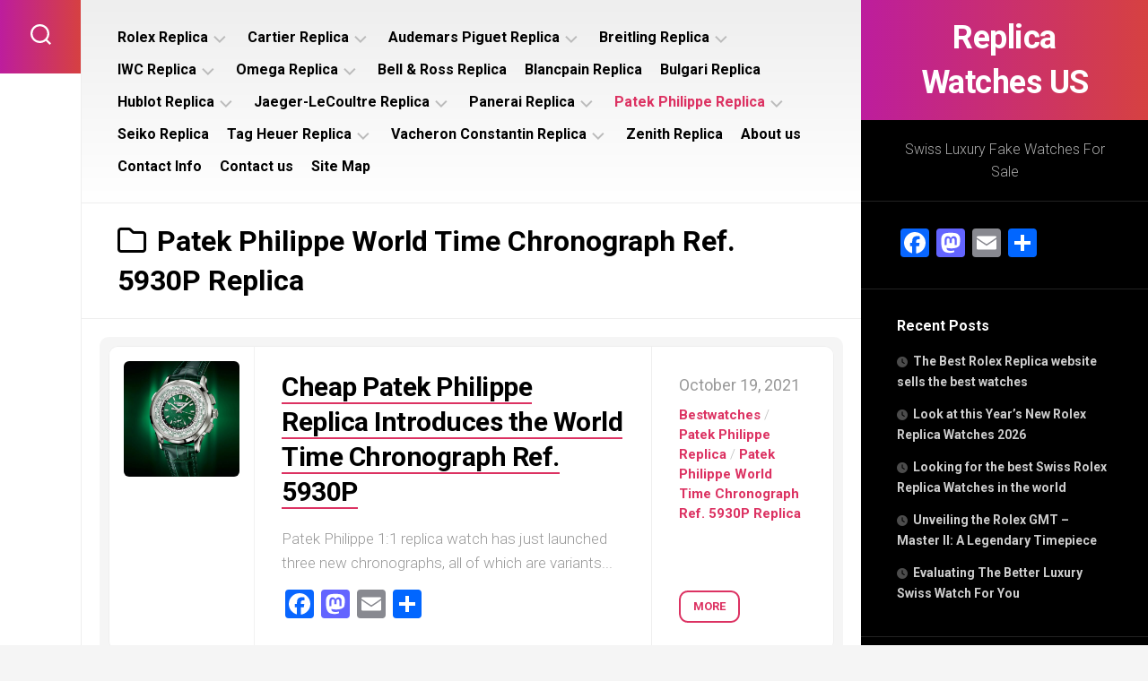

--- FILE ---
content_type: text/html; charset=UTF-8
request_url: https://www.usreplicawatch.com/patek-philippe-world-time-chronograph-ref-5930p-replica/
body_size: 17274
content:
<!DOCTYPE html> 
<html class="no-js" dir="ltr" lang="en-US" prefix="og: https://ogp.me/ns#">

<head>
	<meta charset="UTF-8">
	<meta name="viewport" content="width=device-width, initial-scale=1.0">
	<link rel="profile" href="https://gmpg.org/xfn/11">
		
	<title>Patek Philippe World Time Chronograph Ref. 5930P Replica | Replica Watches US</title>

		<!-- All in One SEO 4.9.2 - aioseo.com -->
	<meta name="description" content="Patek Philippe World Time Chronograph Ref. 5930P Replica" />
	<meta name="robots" content="max-image-preview:large" />
	<link rel="canonical" href="https://www.usreplicawatch.com/patek-philippe-world-time-chronograph-ref-5930p-replica/" />
	<meta name="generator" content="All in One SEO (AIOSEO) 4.9.2" />
		<script type="application/ld+json" class="aioseo-schema">
			{"@context":"https:\/\/schema.org","@graph":[{"@type":"BreadcrumbList","@id":"https:\/\/www.usreplicawatch.com\/patek-philippe-world-time-chronograph-ref-5930p-replica\/#breadcrumblist","itemListElement":[{"@type":"ListItem","@id":"https:\/\/www.usreplicawatch.com#listItem","position":1,"name":"Home","item":"https:\/\/www.usreplicawatch.com","nextItem":{"@type":"ListItem","@id":"https:\/\/www.usreplicawatch.com\/patek-philippe-replica\/#listItem","name":"Patek Philippe Replica"}},{"@type":"ListItem","@id":"https:\/\/www.usreplicawatch.com\/patek-philippe-replica\/#listItem","position":2,"name":"Patek Philippe Replica","item":"https:\/\/www.usreplicawatch.com\/patek-philippe-replica\/","nextItem":{"@type":"ListItem","@id":"https:\/\/www.usreplicawatch.com\/patek-philippe-world-time-chronograph-ref-5930p-replica\/#listItem","name":"Patek Philippe World Time Chronograph Ref. 5930P Replica"},"previousItem":{"@type":"ListItem","@id":"https:\/\/www.usreplicawatch.com#listItem","name":"Home"}},{"@type":"ListItem","@id":"https:\/\/www.usreplicawatch.com\/patek-philippe-world-time-chronograph-ref-5930p-replica\/#listItem","position":3,"name":"Patek Philippe World Time Chronograph Ref. 5930P Replica","previousItem":{"@type":"ListItem","@id":"https:\/\/www.usreplicawatch.com\/patek-philippe-replica\/#listItem","name":"Patek Philippe Replica"}}]},{"@type":"CollectionPage","@id":"https:\/\/www.usreplicawatch.com\/patek-philippe-world-time-chronograph-ref-5930p-replica\/#collectionpage","url":"https:\/\/www.usreplicawatch.com\/patek-philippe-world-time-chronograph-ref-5930p-replica\/","name":"Patek Philippe World Time Chronograph Ref. 5930P Replica | Replica Watches US","description":"Patek Philippe World Time Chronograph Ref. 5930P Replica","inLanguage":"en-US","isPartOf":{"@id":"https:\/\/www.usreplicawatch.com\/#website"},"breadcrumb":{"@id":"https:\/\/www.usreplicawatch.com\/patek-philippe-world-time-chronograph-ref-5930p-replica\/#breadcrumblist"}},{"@type":"Person","@id":"https:\/\/www.usreplicawatch.com\/#person","name":"usreplicawatch","image":{"@type":"ImageObject","@id":"https:\/\/www.usreplicawatch.com\/patek-philippe-world-time-chronograph-ref-5930p-replica\/#personImage","url":"https:\/\/secure.gravatar.com\/avatar\/e2212a94bf437ee77b9614c7b89638b6a6e7649df1fde91f54d975bf88f6d2ce?s=96&d=mm&r=g","width":96,"height":96,"caption":"usreplicawatch"}},{"@type":"WebSite","@id":"https:\/\/www.usreplicawatch.com\/#website","url":"https:\/\/www.usreplicawatch.com\/","name":"Replica Watches US","description":"Swiss Luxury Fake Watches For Sale","inLanguage":"en-US","publisher":{"@id":"https:\/\/www.usreplicawatch.com\/#person"}}]}
		</script>
		<!-- All in One SEO -->

<script>document.documentElement.className = document.documentElement.className.replace("no-js","js");</script>
<link rel='dns-prefetch' href='//static.addtoany.com' />
<link rel='dns-prefetch' href='//fonts.googleapis.com' />
<link rel="alternate" type="application/rss+xml" title="Replica Watches US &raquo; Feed" href="https://www.usreplicawatch.com/feed/" />
<link rel="alternate" type="application/rss+xml" title="Replica Watches US &raquo; Comments Feed" href="https://www.usreplicawatch.com/comments/feed/" />
<link rel="alternate" type="application/rss+xml" title="Replica Watches US &raquo; Patek Philippe World Time Chronograph Ref. 5930P Replica Category Feed" href="https://www.usreplicawatch.com/patek-philippe-world-time-chronograph-ref-5930p-replica/feed/" />
<style id='wp-img-auto-sizes-contain-inline-css' type='text/css'>
img:is([sizes=auto i],[sizes^="auto," i]){contain-intrinsic-size:3000px 1500px}
/*# sourceURL=wp-img-auto-sizes-contain-inline-css */
</style>
<style id='wp-emoji-styles-inline-css' type='text/css'>

	img.wp-smiley, img.emoji {
		display: inline !important;
		border: none !important;
		box-shadow: none !important;
		height: 1em !important;
		width: 1em !important;
		margin: 0 0.07em !important;
		vertical-align: -0.1em !important;
		background: none !important;
		padding: 0 !important;
	}
/*# sourceURL=wp-emoji-styles-inline-css */
</style>
<style id='wp-block-library-inline-css' type='text/css'>
:root{--wp-block-synced-color:#7a00df;--wp-block-synced-color--rgb:122,0,223;--wp-bound-block-color:var(--wp-block-synced-color);--wp-editor-canvas-background:#ddd;--wp-admin-theme-color:#007cba;--wp-admin-theme-color--rgb:0,124,186;--wp-admin-theme-color-darker-10:#006ba1;--wp-admin-theme-color-darker-10--rgb:0,107,160.5;--wp-admin-theme-color-darker-20:#005a87;--wp-admin-theme-color-darker-20--rgb:0,90,135;--wp-admin-border-width-focus:2px}@media (min-resolution:192dpi){:root{--wp-admin-border-width-focus:1.5px}}.wp-element-button{cursor:pointer}:root .has-very-light-gray-background-color{background-color:#eee}:root .has-very-dark-gray-background-color{background-color:#313131}:root .has-very-light-gray-color{color:#eee}:root .has-very-dark-gray-color{color:#313131}:root .has-vivid-green-cyan-to-vivid-cyan-blue-gradient-background{background:linear-gradient(135deg,#00d084,#0693e3)}:root .has-purple-crush-gradient-background{background:linear-gradient(135deg,#34e2e4,#4721fb 50%,#ab1dfe)}:root .has-hazy-dawn-gradient-background{background:linear-gradient(135deg,#faaca8,#dad0ec)}:root .has-subdued-olive-gradient-background{background:linear-gradient(135deg,#fafae1,#67a671)}:root .has-atomic-cream-gradient-background{background:linear-gradient(135deg,#fdd79a,#004a59)}:root .has-nightshade-gradient-background{background:linear-gradient(135deg,#330968,#31cdcf)}:root .has-midnight-gradient-background{background:linear-gradient(135deg,#020381,#2874fc)}:root{--wp--preset--font-size--normal:16px;--wp--preset--font-size--huge:42px}.has-regular-font-size{font-size:1em}.has-larger-font-size{font-size:2.625em}.has-normal-font-size{font-size:var(--wp--preset--font-size--normal)}.has-huge-font-size{font-size:var(--wp--preset--font-size--huge)}.has-text-align-center{text-align:center}.has-text-align-left{text-align:left}.has-text-align-right{text-align:right}.has-fit-text{white-space:nowrap!important}#end-resizable-editor-section{display:none}.aligncenter{clear:both}.items-justified-left{justify-content:flex-start}.items-justified-center{justify-content:center}.items-justified-right{justify-content:flex-end}.items-justified-space-between{justify-content:space-between}.screen-reader-text{border:0;clip-path:inset(50%);height:1px;margin:-1px;overflow:hidden;padding:0;position:absolute;width:1px;word-wrap:normal!important}.screen-reader-text:focus{background-color:#ddd;clip-path:none;color:#444;display:block;font-size:1em;height:auto;left:5px;line-height:normal;padding:15px 23px 14px;text-decoration:none;top:5px;width:auto;z-index:100000}html :where(.has-border-color){border-style:solid}html :where([style*=border-top-color]){border-top-style:solid}html :where([style*=border-right-color]){border-right-style:solid}html :where([style*=border-bottom-color]){border-bottom-style:solid}html :where([style*=border-left-color]){border-left-style:solid}html :where([style*=border-width]){border-style:solid}html :where([style*=border-top-width]){border-top-style:solid}html :where([style*=border-right-width]){border-right-style:solid}html :where([style*=border-bottom-width]){border-bottom-style:solid}html :where([style*=border-left-width]){border-left-style:solid}html :where(img[class*=wp-image-]){height:auto;max-width:100%}:where(figure){margin:0 0 1em}html :where(.is-position-sticky){--wp-admin--admin-bar--position-offset:var(--wp-admin--admin-bar--height,0px)}@media screen and (max-width:600px){html :where(.is-position-sticky){--wp-admin--admin-bar--position-offset:0px}}

/*# sourceURL=wp-block-library-inline-css */
</style><style id='wp-block-paragraph-inline-css' type='text/css'>
.is-small-text{font-size:.875em}.is-regular-text{font-size:1em}.is-large-text{font-size:2.25em}.is-larger-text{font-size:3em}.has-drop-cap:not(:focus):first-letter{float:left;font-size:8.4em;font-style:normal;font-weight:100;line-height:.68;margin:.05em .1em 0 0;text-transform:uppercase}body.rtl .has-drop-cap:not(:focus):first-letter{float:none;margin-left:.1em}p.has-drop-cap.has-background{overflow:hidden}:root :where(p.has-background){padding:1.25em 2.375em}:where(p.has-text-color:not(.has-link-color)) a{color:inherit}p.has-text-align-left[style*="writing-mode:vertical-lr"],p.has-text-align-right[style*="writing-mode:vertical-rl"]{rotate:180deg}
/*# sourceURL=https://www.usreplicawatch.com/wp-includes/blocks/paragraph/style.min.css */
</style>
<style id='global-styles-inline-css' type='text/css'>
:root{--wp--preset--aspect-ratio--square: 1;--wp--preset--aspect-ratio--4-3: 4/3;--wp--preset--aspect-ratio--3-4: 3/4;--wp--preset--aspect-ratio--3-2: 3/2;--wp--preset--aspect-ratio--2-3: 2/3;--wp--preset--aspect-ratio--16-9: 16/9;--wp--preset--aspect-ratio--9-16: 9/16;--wp--preset--color--black: #000000;--wp--preset--color--cyan-bluish-gray: #abb8c3;--wp--preset--color--white: #ffffff;--wp--preset--color--pale-pink: #f78da7;--wp--preset--color--vivid-red: #cf2e2e;--wp--preset--color--luminous-vivid-orange: #ff6900;--wp--preset--color--luminous-vivid-amber: #fcb900;--wp--preset--color--light-green-cyan: #7bdcb5;--wp--preset--color--vivid-green-cyan: #00d084;--wp--preset--color--pale-cyan-blue: #8ed1fc;--wp--preset--color--vivid-cyan-blue: #0693e3;--wp--preset--color--vivid-purple: #9b51e0;--wp--preset--gradient--vivid-cyan-blue-to-vivid-purple: linear-gradient(135deg,rgb(6,147,227) 0%,rgb(155,81,224) 100%);--wp--preset--gradient--light-green-cyan-to-vivid-green-cyan: linear-gradient(135deg,rgb(122,220,180) 0%,rgb(0,208,130) 100%);--wp--preset--gradient--luminous-vivid-amber-to-luminous-vivid-orange: linear-gradient(135deg,rgb(252,185,0) 0%,rgb(255,105,0) 100%);--wp--preset--gradient--luminous-vivid-orange-to-vivid-red: linear-gradient(135deg,rgb(255,105,0) 0%,rgb(207,46,46) 100%);--wp--preset--gradient--very-light-gray-to-cyan-bluish-gray: linear-gradient(135deg,rgb(238,238,238) 0%,rgb(169,184,195) 100%);--wp--preset--gradient--cool-to-warm-spectrum: linear-gradient(135deg,rgb(74,234,220) 0%,rgb(151,120,209) 20%,rgb(207,42,186) 40%,rgb(238,44,130) 60%,rgb(251,105,98) 80%,rgb(254,248,76) 100%);--wp--preset--gradient--blush-light-purple: linear-gradient(135deg,rgb(255,206,236) 0%,rgb(152,150,240) 100%);--wp--preset--gradient--blush-bordeaux: linear-gradient(135deg,rgb(254,205,165) 0%,rgb(254,45,45) 50%,rgb(107,0,62) 100%);--wp--preset--gradient--luminous-dusk: linear-gradient(135deg,rgb(255,203,112) 0%,rgb(199,81,192) 50%,rgb(65,88,208) 100%);--wp--preset--gradient--pale-ocean: linear-gradient(135deg,rgb(255,245,203) 0%,rgb(182,227,212) 50%,rgb(51,167,181) 100%);--wp--preset--gradient--electric-grass: linear-gradient(135deg,rgb(202,248,128) 0%,rgb(113,206,126) 100%);--wp--preset--gradient--midnight: linear-gradient(135deg,rgb(2,3,129) 0%,rgb(40,116,252) 100%);--wp--preset--font-size--small: 13px;--wp--preset--font-size--medium: 20px;--wp--preset--font-size--large: 36px;--wp--preset--font-size--x-large: 42px;--wp--preset--spacing--20: 0.44rem;--wp--preset--spacing--30: 0.67rem;--wp--preset--spacing--40: 1rem;--wp--preset--spacing--50: 1.5rem;--wp--preset--spacing--60: 2.25rem;--wp--preset--spacing--70: 3.38rem;--wp--preset--spacing--80: 5.06rem;--wp--preset--shadow--natural: 6px 6px 9px rgba(0, 0, 0, 0.2);--wp--preset--shadow--deep: 12px 12px 50px rgba(0, 0, 0, 0.4);--wp--preset--shadow--sharp: 6px 6px 0px rgba(0, 0, 0, 0.2);--wp--preset--shadow--outlined: 6px 6px 0px -3px rgb(255, 255, 255), 6px 6px rgb(0, 0, 0);--wp--preset--shadow--crisp: 6px 6px 0px rgb(0, 0, 0);}:where(.is-layout-flex){gap: 0.5em;}:where(.is-layout-grid){gap: 0.5em;}body .is-layout-flex{display: flex;}.is-layout-flex{flex-wrap: wrap;align-items: center;}.is-layout-flex > :is(*, div){margin: 0;}body .is-layout-grid{display: grid;}.is-layout-grid > :is(*, div){margin: 0;}:where(.wp-block-columns.is-layout-flex){gap: 2em;}:where(.wp-block-columns.is-layout-grid){gap: 2em;}:where(.wp-block-post-template.is-layout-flex){gap: 1.25em;}:where(.wp-block-post-template.is-layout-grid){gap: 1.25em;}.has-black-color{color: var(--wp--preset--color--black) !important;}.has-cyan-bluish-gray-color{color: var(--wp--preset--color--cyan-bluish-gray) !important;}.has-white-color{color: var(--wp--preset--color--white) !important;}.has-pale-pink-color{color: var(--wp--preset--color--pale-pink) !important;}.has-vivid-red-color{color: var(--wp--preset--color--vivid-red) !important;}.has-luminous-vivid-orange-color{color: var(--wp--preset--color--luminous-vivid-orange) !important;}.has-luminous-vivid-amber-color{color: var(--wp--preset--color--luminous-vivid-amber) !important;}.has-light-green-cyan-color{color: var(--wp--preset--color--light-green-cyan) !important;}.has-vivid-green-cyan-color{color: var(--wp--preset--color--vivid-green-cyan) !important;}.has-pale-cyan-blue-color{color: var(--wp--preset--color--pale-cyan-blue) !important;}.has-vivid-cyan-blue-color{color: var(--wp--preset--color--vivid-cyan-blue) !important;}.has-vivid-purple-color{color: var(--wp--preset--color--vivid-purple) !important;}.has-black-background-color{background-color: var(--wp--preset--color--black) !important;}.has-cyan-bluish-gray-background-color{background-color: var(--wp--preset--color--cyan-bluish-gray) !important;}.has-white-background-color{background-color: var(--wp--preset--color--white) !important;}.has-pale-pink-background-color{background-color: var(--wp--preset--color--pale-pink) !important;}.has-vivid-red-background-color{background-color: var(--wp--preset--color--vivid-red) !important;}.has-luminous-vivid-orange-background-color{background-color: var(--wp--preset--color--luminous-vivid-orange) !important;}.has-luminous-vivid-amber-background-color{background-color: var(--wp--preset--color--luminous-vivid-amber) !important;}.has-light-green-cyan-background-color{background-color: var(--wp--preset--color--light-green-cyan) !important;}.has-vivid-green-cyan-background-color{background-color: var(--wp--preset--color--vivid-green-cyan) !important;}.has-pale-cyan-blue-background-color{background-color: var(--wp--preset--color--pale-cyan-blue) !important;}.has-vivid-cyan-blue-background-color{background-color: var(--wp--preset--color--vivid-cyan-blue) !important;}.has-vivid-purple-background-color{background-color: var(--wp--preset--color--vivid-purple) !important;}.has-black-border-color{border-color: var(--wp--preset--color--black) !important;}.has-cyan-bluish-gray-border-color{border-color: var(--wp--preset--color--cyan-bluish-gray) !important;}.has-white-border-color{border-color: var(--wp--preset--color--white) !important;}.has-pale-pink-border-color{border-color: var(--wp--preset--color--pale-pink) !important;}.has-vivid-red-border-color{border-color: var(--wp--preset--color--vivid-red) !important;}.has-luminous-vivid-orange-border-color{border-color: var(--wp--preset--color--luminous-vivid-orange) !important;}.has-luminous-vivid-amber-border-color{border-color: var(--wp--preset--color--luminous-vivid-amber) !important;}.has-light-green-cyan-border-color{border-color: var(--wp--preset--color--light-green-cyan) !important;}.has-vivid-green-cyan-border-color{border-color: var(--wp--preset--color--vivid-green-cyan) !important;}.has-pale-cyan-blue-border-color{border-color: var(--wp--preset--color--pale-cyan-blue) !important;}.has-vivid-cyan-blue-border-color{border-color: var(--wp--preset--color--vivid-cyan-blue) !important;}.has-vivid-purple-border-color{border-color: var(--wp--preset--color--vivid-purple) !important;}.has-vivid-cyan-blue-to-vivid-purple-gradient-background{background: var(--wp--preset--gradient--vivid-cyan-blue-to-vivid-purple) !important;}.has-light-green-cyan-to-vivid-green-cyan-gradient-background{background: var(--wp--preset--gradient--light-green-cyan-to-vivid-green-cyan) !important;}.has-luminous-vivid-amber-to-luminous-vivid-orange-gradient-background{background: var(--wp--preset--gradient--luminous-vivid-amber-to-luminous-vivid-orange) !important;}.has-luminous-vivid-orange-to-vivid-red-gradient-background{background: var(--wp--preset--gradient--luminous-vivid-orange-to-vivid-red) !important;}.has-very-light-gray-to-cyan-bluish-gray-gradient-background{background: var(--wp--preset--gradient--very-light-gray-to-cyan-bluish-gray) !important;}.has-cool-to-warm-spectrum-gradient-background{background: var(--wp--preset--gradient--cool-to-warm-spectrum) !important;}.has-blush-light-purple-gradient-background{background: var(--wp--preset--gradient--blush-light-purple) !important;}.has-blush-bordeaux-gradient-background{background: var(--wp--preset--gradient--blush-bordeaux) !important;}.has-luminous-dusk-gradient-background{background: var(--wp--preset--gradient--luminous-dusk) !important;}.has-pale-ocean-gradient-background{background: var(--wp--preset--gradient--pale-ocean) !important;}.has-electric-grass-gradient-background{background: var(--wp--preset--gradient--electric-grass) !important;}.has-midnight-gradient-background{background: var(--wp--preset--gradient--midnight) !important;}.has-small-font-size{font-size: var(--wp--preset--font-size--small) !important;}.has-medium-font-size{font-size: var(--wp--preset--font-size--medium) !important;}.has-large-font-size{font-size: var(--wp--preset--font-size--large) !important;}.has-x-large-font-size{font-size: var(--wp--preset--font-size--x-large) !important;}
/*# sourceURL=global-styles-inline-css */
</style>

<style id='classic-theme-styles-inline-css' type='text/css'>
/*! This file is auto-generated */
.wp-block-button__link{color:#fff;background-color:#32373c;border-radius:9999px;box-shadow:none;text-decoration:none;padding:calc(.667em + 2px) calc(1.333em + 2px);font-size:1.125em}.wp-block-file__button{background:#32373c;color:#fff;text-decoration:none}
/*# sourceURL=/wp-includes/css/classic-themes.min.css */
</style>
<link rel='stylesheet' id='motioner-style-css' href='https://www.usreplicawatch.com/wp-content/themes/motioner/style.css?ver=6.9' type='text/css' media='all' />
<style id='motioner-style-inline-css' type='text/css'>
body { font-family: "Roboto", Arial, sans-serif; }

/*# sourceURL=motioner-style-inline-css */
</style>
<link rel='stylesheet' id='motioner-responsive-css' href='https://www.usreplicawatch.com/wp-content/themes/motioner/responsive.css?ver=6.9' type='text/css' media='all' />
<link rel='stylesheet' id='motioner-font-awesome-css' href='https://www.usreplicawatch.com/wp-content/themes/motioner/fonts/all.min.css?ver=6.9' type='text/css' media='all' />
<link rel='stylesheet' id='roboto-css' href='//fonts.googleapis.com/css?family=Roboto%3A400%2C300italic%2C300%2C400italic%2C700&#038;subset=latin%2Clatin-ext&#038;ver=6.9' type='text/css' media='all' />
<link rel='stylesheet' id='addtoany-css' href='https://www.usreplicawatch.com/wp-content/plugins/add-to-any/addtoany.min.css?ver=1.16' type='text/css' media='all' />
<script type="text/javascript" id="addtoany-core-js-before">
/* <![CDATA[ */
window.a2a_config=window.a2a_config||{};a2a_config.callbacks=[];a2a_config.overlays=[];a2a_config.templates={};

//# sourceURL=addtoany-core-js-before
/* ]]> */
</script>
<script type="text/javascript" defer src="https://static.addtoany.com/menu/page.js" id="addtoany-core-js"></script>
<script type="text/javascript" src="https://www.usreplicawatch.com/wp-includes/js/jquery/jquery.min.js?ver=3.7.1" id="jquery-core-js"></script>
<script type="text/javascript" src="https://www.usreplicawatch.com/wp-includes/js/jquery/jquery-migrate.min.js?ver=3.4.1" id="jquery-migrate-js"></script>
<script type="text/javascript" defer src="https://www.usreplicawatch.com/wp-content/plugins/add-to-any/addtoany.min.js?ver=1.1" id="addtoany-jquery-js"></script>
<script type="text/javascript" src="https://www.usreplicawatch.com/wp-content/themes/motioner/js/slick.min.js?ver=6.9" id="motioner-slick-js"></script>
<link rel="https://api.w.org/" href="https://www.usreplicawatch.com/wp-json/" /><link rel="alternate" title="JSON" type="application/json" href="https://www.usreplicawatch.com/wp-json/wp/v2/categories/232" /><link rel="EditURI" type="application/rsd+xml" title="RSD" href="https://www.usreplicawatch.com/xmlrpc.php?rsd" />
<meta name="generator" content="WordPress 6.9" />
<style type="text/css">.recentcomments a{display:inline !important;padding:0 !important;margin:0 !important;}</style><link rel="icon" href="https://www.usreplicawatch.com/wp-content/uploads/2020/03/cropped-timg-32x32.jpg" sizes="32x32" />
<link rel="icon" href="https://www.usreplicawatch.com/wp-content/uploads/2020/03/cropped-timg-192x192.jpg" sizes="192x192" />
<link rel="apple-touch-icon" href="https://www.usreplicawatch.com/wp-content/uploads/2020/03/cropped-timg-180x180.jpg" />
<meta name="msapplication-TileImage" content="https://www.usreplicawatch.com/wp-content/uploads/2020/03/cropped-timg-270x270.jpg" />
<style id="kirki-inline-styles"></style></head>

<body class="archive category category-patek-philippe-world-time-chronograph-ref-5930p-replica category-232 wp-theme-motioner col-2cl full-width logged-out">


<a class="skip-link screen-reader-text" href="#page">Skip to content</a>

<div id="wrapper">
	
		
	<div id="wrapper-inner">
	
		<header id="header">
			
			<p class="site-title"><a href="https://www.usreplicawatch.com/" rel="home">Replica Watches US</a></p>
							<p class="site-description">Swiss Luxury Fake Watches For Sale</p>
			
			<div id="move-sidebar-header"></div>
			
	<div class="sidebar s1 dark">
		
		<div class="sidebar-content">

						
			
			<div id="a2a_share_save_widget-2" class="widget widget_a2a_share_save_widget"><div class="a2a_kit a2a_kit_size_32 addtoany_list"><a class="a2a_button_facebook" href="https://www.addtoany.com/add_to/facebook?linkurl=https%3A%2F%2Fwww.usreplicawatch.com%2Fpatek-philippe-world-time-chronograph-ref-5930p-replica%2F&amp;linkname=Patek%20Philippe%20World%20Time%20Chronograph%20Ref.%205930P%20Replica%20%7C%20Replica%20Watches%20US" title="Facebook" rel="nofollow noopener" target="_blank"></a><a class="a2a_button_mastodon" href="https://www.addtoany.com/add_to/mastodon?linkurl=https%3A%2F%2Fwww.usreplicawatch.com%2Fpatek-philippe-world-time-chronograph-ref-5930p-replica%2F&amp;linkname=Patek%20Philippe%20World%20Time%20Chronograph%20Ref.%205930P%20Replica%20%7C%20Replica%20Watches%20US" title="Mastodon" rel="nofollow noopener" target="_blank"></a><a class="a2a_button_email" href="https://www.addtoany.com/add_to/email?linkurl=https%3A%2F%2Fwww.usreplicawatch.com%2Fpatek-philippe-world-time-chronograph-ref-5930p-replica%2F&amp;linkname=Patek%20Philippe%20World%20Time%20Chronograph%20Ref.%205930P%20Replica%20%7C%20Replica%20Watches%20US" title="Email" rel="nofollow noopener" target="_blank"></a><a class="a2a_dd addtoany_share_save addtoany_share" href="https://www.addtoany.com/share"></a></div></div>
		<div id="recent-posts-2" class="widget widget_recent_entries">
		<h3 class="group"><span>Recent Posts</span></h3>
		<ul>
											<li>
					<a href="https://www.usreplicawatch.com/the-best-rolex-replica-website-sells-the-best-watches/">The Best Rolex Replica website sells the best watches</a>
									</li>
											<li>
					<a href="https://www.usreplicawatch.com/look-at-this-years-new-rolex-replica-watches-2026/">Look at this Year’s New Rolex Replica Watches 2026</a>
									</li>
											<li>
					<a href="https://www.usreplicawatch.com/looking-for-the-best-swiss-rolex-replica-watches-in-the-world/">Looking for the best Swiss Rolex Replica Watches in the world</a>
									</li>
											<li>
					<a href="https://www.usreplicawatch.com/unveiling-the-rolex-gmt-master-ii-a-legendary-timepiece/">Unveiling the Rolex GMT &#8211; Master II: A Legendary Timepiece</a>
									</li>
											<li>
					<a href="https://www.usreplicawatch.com/evaluating-the-better-luxury-swiss-watch-for-you/">Evaluating The Better Luxury Swiss Watch For You</a>
									</li>
					</ul>

		</div><div id="recent-comments-2" class="widget widget_recent_comments"><h3 class="group"><span>Recent Comments</span></h3><ul id="recentcomments"></ul></div><div id="archives-2" class="widget widget_archive"><h3 class="group"><span>Archives</span></h3>		<label class="screen-reader-text" for="archives-dropdown-2">Archives</label>
		<select id="archives-dropdown-2" name="archive-dropdown">
			
			<option value="">Select Month</option>
				<option value='https://www.usreplicawatch.com/2026/01/'> January 2026 &nbsp;(2)</option>
	<option value='https://www.usreplicawatch.com/2025/11/'> November 2025 &nbsp;(1)</option>
	<option value='https://www.usreplicawatch.com/2025/10/'> October 2025 &nbsp;(1)</option>
	<option value='https://www.usreplicawatch.com/2025/09/'> September 2025 &nbsp;(1)</option>
	<option value='https://www.usreplicawatch.com/2025/08/'> August 2025 &nbsp;(3)</option>
	<option value='https://www.usreplicawatch.com/2025/07/'> July 2025 &nbsp;(1)</option>
	<option value='https://www.usreplicawatch.com/2025/06/'> June 2025 &nbsp;(2)</option>
	<option value='https://www.usreplicawatch.com/2025/05/'> May 2025 &nbsp;(1)</option>
	<option value='https://www.usreplicawatch.com/2025/04/'> April 2025 &nbsp;(2)</option>
	<option value='https://www.usreplicawatch.com/2025/03/'> March 2025 &nbsp;(2)</option>
	<option value='https://www.usreplicawatch.com/2025/02/'> February 2025 &nbsp;(2)</option>
	<option value='https://www.usreplicawatch.com/2025/01/'> January 2025 &nbsp;(2)</option>
	<option value='https://www.usreplicawatch.com/2024/12/'> December 2024 &nbsp;(2)</option>
	<option value='https://www.usreplicawatch.com/2024/11/'> November 2024 &nbsp;(2)</option>
	<option value='https://www.usreplicawatch.com/2024/10/'> October 2024 &nbsp;(5)</option>
	<option value='https://www.usreplicawatch.com/2024/09/'> September 2024 &nbsp;(4)</option>
	<option value='https://www.usreplicawatch.com/2024/08/'> August 2024 &nbsp;(2)</option>
	<option value='https://www.usreplicawatch.com/2024/07/'> July 2024 &nbsp;(3)</option>
	<option value='https://www.usreplicawatch.com/2024/06/'> June 2024 &nbsp;(3)</option>
	<option value='https://www.usreplicawatch.com/2024/05/'> May 2024 &nbsp;(3)</option>
	<option value='https://www.usreplicawatch.com/2024/04/'> April 2024 &nbsp;(3)</option>
	<option value='https://www.usreplicawatch.com/2024/03/'> March 2024 &nbsp;(3)</option>
	<option value='https://www.usreplicawatch.com/2024/02/'> February 2024 &nbsp;(2)</option>
	<option value='https://www.usreplicawatch.com/2024/01/'> January 2024 &nbsp;(3)</option>
	<option value='https://www.usreplicawatch.com/2023/12/'> December 2023 &nbsp;(3)</option>
	<option value='https://www.usreplicawatch.com/2023/11/'> November 2023 &nbsp;(2)</option>
	<option value='https://www.usreplicawatch.com/2023/10/'> October 2023 &nbsp;(3)</option>
	<option value='https://www.usreplicawatch.com/2023/09/'> September 2023 &nbsp;(3)</option>
	<option value='https://www.usreplicawatch.com/2023/08/'> August 2023 &nbsp;(3)</option>
	<option value='https://www.usreplicawatch.com/2023/07/'> July 2023 &nbsp;(3)</option>
	<option value='https://www.usreplicawatch.com/2023/06/'> June 2023 &nbsp;(1)</option>
	<option value='https://www.usreplicawatch.com/2023/05/'> May 2023 &nbsp;(3)</option>
	<option value='https://www.usreplicawatch.com/2023/04/'> April 2023 &nbsp;(2)</option>
	<option value='https://www.usreplicawatch.com/2023/03/'> March 2023 &nbsp;(3)</option>
	<option value='https://www.usreplicawatch.com/2023/02/'> February 2023 &nbsp;(3)</option>
	<option value='https://www.usreplicawatch.com/2023/01/'> January 2023 &nbsp;(3)</option>
	<option value='https://www.usreplicawatch.com/2022/12/'> December 2022 &nbsp;(3)</option>
	<option value='https://www.usreplicawatch.com/2022/11/'> November 2022 &nbsp;(2)</option>
	<option value='https://www.usreplicawatch.com/2022/10/'> October 2022 &nbsp;(3)</option>
	<option value='https://www.usreplicawatch.com/2022/09/'> September 2022 &nbsp;(3)</option>
	<option value='https://www.usreplicawatch.com/2022/08/'> August 2022 &nbsp;(3)</option>
	<option value='https://www.usreplicawatch.com/2022/07/'> July 2022 &nbsp;(3)</option>
	<option value='https://www.usreplicawatch.com/2022/06/'> June 2022 &nbsp;(3)</option>
	<option value='https://www.usreplicawatch.com/2022/05/'> May 2022 &nbsp;(3)</option>
	<option value='https://www.usreplicawatch.com/2022/04/'> April 2022 &nbsp;(2)</option>
	<option value='https://www.usreplicawatch.com/2022/03/'> March 2022 &nbsp;(3)</option>
	<option value='https://www.usreplicawatch.com/2022/02/'> February 2022 &nbsp;(3)</option>
	<option value='https://www.usreplicawatch.com/2022/01/'> January 2022 &nbsp;(2)</option>
	<option value='https://www.usreplicawatch.com/2021/12/'> December 2021 &nbsp;(4)</option>
	<option value='https://www.usreplicawatch.com/2021/11/'> November 2021 &nbsp;(2)</option>
	<option value='https://www.usreplicawatch.com/2021/10/'> October 2021 &nbsp;(3)</option>
	<option value='https://www.usreplicawatch.com/2021/09/'> September 2021 &nbsp;(3)</option>
	<option value='https://www.usreplicawatch.com/2021/08/'> August 2021 &nbsp;(3)</option>
	<option value='https://www.usreplicawatch.com/2021/07/'> July 2021 &nbsp;(3)</option>
	<option value='https://www.usreplicawatch.com/2021/06/'> June 2021 &nbsp;(3)</option>
	<option value='https://www.usreplicawatch.com/2021/05/'> May 2021 &nbsp;(3)</option>
	<option value='https://www.usreplicawatch.com/2021/04/'> April 2021 &nbsp;(3)</option>
	<option value='https://www.usreplicawatch.com/2021/03/'> March 2021 &nbsp;(3)</option>
	<option value='https://www.usreplicawatch.com/2021/02/'> February 2021 &nbsp;(2)</option>
	<option value='https://www.usreplicawatch.com/2021/01/'> January 2021 &nbsp;(2)</option>
	<option value='https://www.usreplicawatch.com/2020/12/'> December 2020 &nbsp;(2)</option>
	<option value='https://www.usreplicawatch.com/2020/11/'> November 2020 &nbsp;(3)</option>
	<option value='https://www.usreplicawatch.com/2020/10/'> October 2020 &nbsp;(2)</option>
	<option value='https://www.usreplicawatch.com/2020/09/'> September 2020 &nbsp;(2)</option>
	<option value='https://www.usreplicawatch.com/2020/08/'> August 2020 &nbsp;(2)</option>
	<option value='https://www.usreplicawatch.com/2020/07/'> July 2020 &nbsp;(2)</option>
	<option value='https://www.usreplicawatch.com/2020/06/'> June 2020 &nbsp;(2)</option>
	<option value='https://www.usreplicawatch.com/2020/05/'> May 2020 &nbsp;(2)</option>
	<option value='https://www.usreplicawatch.com/2020/04/'> April 2020 &nbsp;(2)</option>
	<option value='https://www.usreplicawatch.com/2020/03/'> March 2020 &nbsp;(3)</option>
	<option value='https://www.usreplicawatch.com/2020/02/'> February 2020 &nbsp;(3)</option>
	<option value='https://www.usreplicawatch.com/2020/01/'> January 2020 &nbsp;(3)</option>
	<option value='https://www.usreplicawatch.com/2019/12/'> December 2019 &nbsp;(5)</option>
	<option value='https://www.usreplicawatch.com/2019/11/'> November 2019 &nbsp;(4)</option>
	<option value='https://www.usreplicawatch.com/2019/10/'> October 2019 &nbsp;(5)</option>
	<option value='https://www.usreplicawatch.com/2019/09/'> September 2019 &nbsp;(4)</option>
	<option value='https://www.usreplicawatch.com/2019/08/'> August 2019 &nbsp;(4)</option>
	<option value='https://www.usreplicawatch.com/2019/07/'> July 2019 &nbsp;(3)</option>
	<option value='https://www.usreplicawatch.com/2019/06/'> June 2019 &nbsp;(2)</option>
	<option value='https://www.usreplicawatch.com/2019/05/'> May 2019 &nbsp;(3)</option>
	<option value='https://www.usreplicawatch.com/2019/04/'> April 2019 &nbsp;(4)</option>
	<option value='https://www.usreplicawatch.com/2019/03/'> March 2019 &nbsp;(4)</option>
	<option value='https://www.usreplicawatch.com/2019/02/'> February 2019 &nbsp;(2)</option>
	<option value='https://www.usreplicawatch.com/2019/01/'> January 2019 &nbsp;(3)</option>
	<option value='https://www.usreplicawatch.com/2018/12/'> December 2018 &nbsp;(3)</option>
	<option value='https://www.usreplicawatch.com/2018/11/'> November 2018 &nbsp;(1)</option>
	<option value='https://www.usreplicawatch.com/2018/10/'> October 2018 &nbsp;(1)</option>
	<option value='https://www.usreplicawatch.com/2018/09/'> September 2018 &nbsp;(1)</option>
	<option value='https://www.usreplicawatch.com/2018/08/'> August 2018 &nbsp;(1)</option>
	<option value='https://www.usreplicawatch.com/2018/07/'> July 2018 &nbsp;(1)</option>
	<option value='https://www.usreplicawatch.com/2018/06/'> June 2018 &nbsp;(1)</option>

		</select>

			<script type="text/javascript">
/* <![CDATA[ */

( ( dropdownId ) => {
	const dropdown = document.getElementById( dropdownId );
	function onSelectChange() {
		setTimeout( () => {
			if ( 'escape' === dropdown.dataset.lastkey ) {
				return;
			}
			if ( dropdown.value ) {
				document.location.href = dropdown.value;
			}
		}, 250 );
	}
	function onKeyUp( event ) {
		if ( 'Escape' === event.key ) {
			dropdown.dataset.lastkey = 'escape';
		} else {
			delete dropdown.dataset.lastkey;
		}
	}
	function onClick() {
		delete dropdown.dataset.lastkey;
	}
	dropdown.addEventListener( 'keyup', onKeyUp );
	dropdown.addEventListener( 'click', onClick );
	dropdown.addEventListener( 'change', onSelectChange );
})( "archives-dropdown-2" );

//# sourceURL=WP_Widget_Archives%3A%3Awidget
/* ]]> */
</script>
</div><div id="categories-2" class="widget widget_categories"><h3 class="group"><span>Categories</span></h3><form action="https://www.usreplicawatch.com" method="get"><label class="screen-reader-text" for="cat">Categories</label><select  name='cat' id='cat' class='postform'>
	<option value='-1'>Select Category</option>
	<option class="level-0" value="145">Audemars Piguet Code 11.59 Replica&nbsp;&nbsp;(5)</option>
	<option class="level-0" value="9">Audemars Piguet Replica&nbsp;&nbsp;(16)</option>
	<option class="level-0" value="378">Audemars Piguet Royal Oak “Jumbo” Extra-Thin Replica&nbsp;&nbsp;(1)</option>
	<option class="level-0" value="298">Audemars Piguet Royal Oak 34mm Replica&nbsp;&nbsp;(1)</option>
	<option class="level-0" value="154">Audemars Piguet Royal Oak Concept Frosted Gold Flying Tourbillon Replica&nbsp;&nbsp;(1)</option>
	<option class="level-0" value="485">Audemars Piguet Royal Oak Concept Replica&nbsp;&nbsp;(1)</option>
	<option class="level-0" value="59">Audemars Piguet Royal Oak Jumbo Extra-Thin Replica&nbsp;&nbsp;(1)</option>
	<option class="level-0" value="406">Audemars Piguet Royal Oak Offshore Selfwinding Chronograph 37mm Replica&nbsp;&nbsp;(1)</option>
	<option class="level-0" value="305">Audemars Piguet Royal Oak Offshore Selfwinding Music Replica&nbsp;&nbsp;(1)</option>
	<option class="level-0" value="136">Audemars Piguet Royal Oak Replica&nbsp;&nbsp;(9)</option>
	<option class="level-0" value="160">Bell &amp; Ross Replica&nbsp;&nbsp;(1)</option>
	<option class="level-0" value="54">Bestwatches&nbsp;&nbsp;(218)</option>
	<option class="level-0" value="88">Blancpain Replica&nbsp;&nbsp;(1)</option>
	<option class="level-0" value="125">Breitling Avenger Automatic 45 Seawolf Replica&nbsp;&nbsp;(1)</option>
	<option class="level-0" value="92">Breitling Avenger II Seawolf Replica&nbsp;&nbsp;(1)</option>
	<option class="level-0" value="441">Breitling Chronomat Automatic 36 Replica&nbsp;&nbsp;(1)</option>
	<option class="level-0" value="397">Breitling Endurance Pro Blue Ref. X82310 Replica&nbsp;&nbsp;(1)</option>
	<option class="level-0" value="293">Breitling Navitimer 38 Replica&nbsp;&nbsp;(2)</option>
	<option class="level-0" value="457">Breitling Navitimer 8 Automatic Chronograph Replica&nbsp;&nbsp;(1)</option>
	<option class="level-0" value="317">Breitling Navitimer B01 Chronograph 41 Replica&nbsp;&nbsp;(1)</option>
	<option class="level-0" value="432">Breitling Navitimer B01 Chronograph 43 Replica&nbsp;&nbsp;(1)</option>
	<option class="level-0" value="67">Breitling Navitimer Replica&nbsp;&nbsp;(6)</option>
	<option class="level-0" value="240">Breitling Premier B15 Duograph 42 Replica&nbsp;&nbsp;(1)</option>
	<option class="level-0" value="1">Breitling Replica&nbsp;&nbsp;(17)</option>
	<option class="level-0" value="168">Bulgari Replica&nbsp;&nbsp;(1)</option>
	<option class="level-0" value="181">Cartier Ballon Bleu Replica&nbsp;&nbsp;(3)</option>
	<option class="level-0" value="63">Cartier Dive Replica&nbsp;&nbsp;(1)</option>
	<option class="level-0" value="419">Cartier Panthere Mini Rose Gold Diamond Triple Loop Ladies Replica&nbsp;&nbsp;(1)</option>
	<option class="level-0" value="434">Cartier Panthere Replica&nbsp;&nbsp;(1)</option>
	<option class="level-0" value="277">Cartier Privé Replica&nbsp;&nbsp;(1)</option>
	<option class="level-0" value="278">Cartier Privé Tank Replica&nbsp;&nbsp;(1)</option>
	<option class="level-0" value="96">Cartier Privé Tonneau Replica&nbsp;&nbsp;(1)</option>
	<option class="level-0" value="3">Cartier Replica&nbsp;&nbsp;(33)</option>
	<option class="level-0" value="254">Cartier Rotonde de Cartier Chronograph Replica&nbsp;&nbsp;(1)</option>
	<option class="level-0" value="288">Cartier Santos-Dumont Replica&nbsp;&nbsp;(1)</option>
	<option class="level-0" value="504">Cartier Skeleton Horloge Santos Steel Replica&nbsp;&nbsp;(1)</option>
	<option class="level-0" value="422">Cartier Tank Americaine Mini Rose Gold Diamond Ladies Replica&nbsp;&nbsp;(1)</option>
	<option class="level-0" value="395">Cartier Tank Francaise Replica&nbsp;&nbsp;(1)</option>
	<option class="level-0" value="296">Cartier Tank Solo Replica&nbsp;&nbsp;(2)</option>
	<option class="level-0" value="479">Cartier Tortue Perpetual Calendar Automatic Rose Gold Mens Replica Watch W1580045&nbsp;&nbsp;(1)</option>
	<option class="level-0" value="332">Hublot Big Bang Integral Tourbillon Rainbow Replica&nbsp;&nbsp;(1)</option>
	<option class="level-0" value="353">Hublot Big Bang Integrated Ceramic Bracelet Replica&nbsp;&nbsp;(1)</option>
	<option class="level-0" value="451">Hublot Big Bang MP-11 14 Day Power Reserve Water Blue Sapphire Replica&nbsp;&nbsp;(1)</option>
	<option class="level-0" value="116">Hublot Big Bang MP-11 Red Magic Replica&nbsp;&nbsp;(1)</option>
	<option class="level-0" value="80">Hublot Big Bang MP-11 Replica&nbsp;&nbsp;(3)</option>
	<option class="level-0" value="97">Hublot Big Bang Replica&nbsp;&nbsp;(16)</option>
	<option class="level-0" value="150">Hublot Big Bang UNICO GMT Carbon Blue Ceramic Replica&nbsp;&nbsp;(1)</option>
	<option class="level-0" value="94">Hublot Big Bang Unico Golf Replica&nbsp;&nbsp;(1)</option>
	<option class="level-0" value="500">Hublot Big Bang Unico Magic Ceramic Replica&nbsp;&nbsp;(1)</option>
	<option class="level-0" value="384">Hublot Big Bang Unico Nespresso Origin Replica&nbsp;&nbsp;(1)</option>
	<option class="level-0" value="70">Hublot Big Bang Unico Sang Bleu II Replica&nbsp;&nbsp;(2)</option>
	<option class="level-0" value="362">Hublot Big Bang Unico SORAI Replica&nbsp;&nbsp;(1)</option>
	<option class="level-0" value="185">Hublot Big Bang Unico Yellow Magic Ceramic Replica&nbsp;&nbsp;(1)</option>
	<option class="level-0" value="324">Hublot Classic Fusion Orlinski Bracelet Replica&nbsp;&nbsp;(2)</option>
	<option class="level-0" value="177">Hublot Classic Fusion Replica&nbsp;&nbsp;(3)</option>
	<option class="level-0" value="153">Hublot High Jewelry Replica&nbsp;&nbsp;(1)</option>
	<option class="level-0" value="444">Hublot MP-10 Tourbillon Replica&nbsp;&nbsp;(1)</option>
	<option class="level-0" value="10">Hublot Replica&nbsp;&nbsp;(24)</option>
	<option class="level-0" value="490">Hublot Spirit Of Big Bang Replica&nbsp;&nbsp;(1)</option>
	<option class="level-0" value="409">Hublot Square Bang Unico Replica&nbsp;&nbsp;(1)</option>
	<option class="level-0" value="492">IWC Aquatimer Replica&nbsp;&nbsp;(1)</option>
	<option class="level-0" value="477">IWC Big Pilot Perpetual Calendar IW503605 Replica&nbsp;&nbsp;(1)</option>
	<option class="level-0" value="132">IWC Big Pilot’s Replica&nbsp;&nbsp;(7)</option>
	<option class="level-0" value="247">IWC Big Pilot’s Replica Watch 43&nbsp;&nbsp;(2)</option>
	<option class="level-0" value="306">IWC Big Pilot’s Replica Watch 43 Racing Green&nbsp;&nbsp;(1)</option>
	<option class="level-0" value="392">IWC Big Pilot’s Replica Watch Perpetual Calendar “Top Gun Lake Tahoe”&nbsp;&nbsp;(1)</option>
	<option class="level-0" value="248">IWC Big Pilot’s Replica Watch Perpetual Calendar Tourbillon Edition “Le Petit Prince”&nbsp;&nbsp;(1)</option>
	<option class="level-0" value="313">IWC Big Pilot’s Watch 43 Top Gun&nbsp;&nbsp;(1)</option>
	<option class="level-0" value="69">IWC Ingenieur Replica&nbsp;&nbsp;(2)</option>
	<option class="level-0" value="57">IWC Pilot’s Replica&nbsp;&nbsp;(9)</option>
	<option class="level-0" value="264">IWC Pilot’s Replica Watch Chronograph Edition “AMG”&nbsp;&nbsp;(1)</option>
	<option class="level-0" value="246">IWC Pilot’s Replica Watch Chronograph Edition “Tribute to 3705”&nbsp;&nbsp;(1)</option>
	<option class="level-0" value="312">IWC Pilot’s Watch Chronograph 41 Top Gun Ceratanium&nbsp;&nbsp;(1)</option>
	<option class="level-0" value="311">IWC Pilot’s Watch Chronograph Top Gun Edition “Lake Tahoe”&nbsp;&nbsp;(1)</option>
	<option class="level-0" value="369">IWC Portofino Pointer Date IW359201 Replica&nbsp;&nbsp;(1)</option>
	<option class="level-0" value="322">IWC Portofino Replica&nbsp;&nbsp;(2)</option>
	<option class="level-0" value="268">IWC Portugieser Minute Repeater Ref. IW5242-02 Replica&nbsp;&nbsp;(1)</option>
	<option class="level-0" value="101">IWC Portugieser Replica&nbsp;&nbsp;(3)</option>
	<option class="level-0" value="302">IWC Ref. 3712 Portugieser Chronograph Rattrapante Replica&nbsp;&nbsp;(1)</option>
	<option class="level-0" value="4">IWC Replica&nbsp;&nbsp;(23)</option>
	<option class="level-0" value="84">Jaeger-LeCoultre Replica&nbsp;&nbsp;(3)</option>
	<option class="level-0" value="229">Jaeger-LeCoultre Reverso Tribute Minute Repeater Replica&nbsp;&nbsp;(1)</option>
	<option class="level-0" value="382">Omega Aqua Terra Replica&nbsp;&nbsp;(1)</option>
	<option class="level-0" value="98">Omega Constellation Manhattan 29mm Replica&nbsp;&nbsp;(1)</option>
	<option class="level-0" value="137">Omega Constellation Replica&nbsp;&nbsp;(5)</option>
	<option class="level-0" value="294">Omega De Ville Prestige Replica&nbsp;&nbsp;(1)</option>
	<option class="level-0" value="207">Omega De Ville Replica&nbsp;&nbsp;(4)</option>
	<option class="level-0" value="208">Omega De Ville Tourbillon Co-Axial Master Chronometer Replica&nbsp;&nbsp;(1)</option>
	<option class="level-0" value="244">Omega Globemaster Annual Calendar Replica&nbsp;&nbsp;(2)</option>
	<option class="level-0" value="350">Omega Planet Ocean Replica&nbsp;&nbsp;(2)</option>
	<option class="level-0" value="371">Omega Ploprof Replica&nbsp;&nbsp;(1)</option>
	<option class="level-0" value="11">Omega Replica&nbsp;&nbsp;(38)</option>
	<option class="level-0" value="346">Omega Seamaster 300 Co-Axial Replica&nbsp;&nbsp;(1)</option>
	<option class="level-0" value="104">Omega Seamaster 300 Replica&nbsp;&nbsp;(8)</option>
	<option class="level-0" value="396">Omega Seamaster 300M James Bond Ref. 2541.80.00 Replica&nbsp;&nbsp;(1)</option>
	<option class="level-0" value="236">Omega Seamaster Aqua Terra Beijing 2022 Replica&nbsp;&nbsp;(1)</option>
	<option class="level-0" value="215">Omega Seamaster Aqua Terra Replica&nbsp;&nbsp;(3)</option>
	<option class="level-0" value="198">Omega Seamaster Diver 300M Replica&nbsp;&nbsp;(1)</option>
	<option class="level-0" value="139">Omega Seamaster Planet Ocean Replica&nbsp;&nbsp;(3)</option>
	<option class="level-0" value="328">Omega Seamaster Professional Diver 300M Replica&nbsp;&nbsp;(1)</option>
	<option class="level-0" value="134">Omega Seamaster Railmaster Replica&nbsp;&nbsp;(1)</option>
	<option class="level-0" value="216">Omega Seamaster Replica&nbsp;&nbsp;(8)</option>
	<option class="level-0" value="106">Omega Speedmaster Apollo 11 Replica&nbsp;&nbsp;(2)</option>
	<option class="level-0" value="417">Omega Speedmaster Dark Side of the Moon Replica&nbsp;&nbsp;(1)</option>
	<option class="level-0" value="347">Omega Speedmaster Gray Side of the Moon Replica&nbsp;&nbsp;(1)</option>
	<option class="level-0" value="117">Omega Speedmaster Professional Replica Moonwatch&nbsp;&nbsp;(3)</option>
	<option class="level-0" value="74">Omega Speedmaster Replica&nbsp;&nbsp;(9)</option>
	<option class="level-0" value="192">Panerai Luminor Chrono Replica&nbsp;&nbsp;(3)</option>
	<option class="level-0" value="459">Panerai Luminor Due Automatic Replica&nbsp;&nbsp;(1)</option>
	<option class="level-0" value="358">Panerai Luminor Due Luna Replica&nbsp;&nbsp;(1)</option>
	<option class="level-0" value="281">Panerai Luminor Goldtech Calendario Perpetuo Replica&nbsp;&nbsp;(1)</option>
	<option class="level-0" value="148">Panerai Luminor Luna Rossa GMT 42mm Replica&nbsp;&nbsp;(1)</option>
	<option class="level-0" value="212">Panerai Luminor Marina 1950 3 Days Replica&nbsp;&nbsp;(1)</option>
	<option class="level-0" value="221">Panerai Luminor Perpetual Calendar Replica&nbsp;&nbsp;(1)</option>
	<option class="level-0" value="411">Panerai Radiomir Annual Calendar Replica&nbsp;&nbsp;(1)</option>
	<option class="level-0" value="387">Panerai Radiomir California PAM01349 Replica&nbsp;&nbsp;(1)</option>
	<option class="level-0" value="271">Panerai Radiomir Eilean PAM01244 Replica&nbsp;&nbsp;(1)</option>
	<option class="level-0" value="412">Panerai Radiomir Otto Giorni Replica&nbsp;&nbsp;(1)</option>
	<option class="level-0" value="413">Panerai Radiomir Quaranta Goldtech Replica&nbsp;&nbsp;(1)</option>
	<option class="level-0" value="76">Panerai Radiomir Replica&nbsp;&nbsp;(5)</option>
	<option class="level-0" value="12">Panerai Replica&nbsp;&nbsp;(23)</option>
	<option class="level-0" value="342">Panerai Submersible 42 PAM00024 Replica&nbsp;&nbsp;(1)</option>
	<option class="level-0" value="340">Panerai Submersible 42 PAM00683 Replica&nbsp;&nbsp;(1)</option>
	<option class="level-0" value="339">Panerai Submersible Amagnetic PAM1389 Replica&nbsp;&nbsp;(1)</option>
	<option class="level-0" value="341">Panerai Submersible Bianco PAM1223 Replica&nbsp;&nbsp;(1)</option>
	<option class="level-0" value="343">Panerai Submersible Bronzo PAM00968 Replica&nbsp;&nbsp;(1)</option>
	<option class="level-0" value="487">Panerai Submersible QuarantaQuattro Luna Rossa Replica&nbsp;&nbsp;(1)</option>
	<option class="level-0" value="115">Panerai Submersible Replica&nbsp;&nbsp;(5)</option>
	<option class="level-0" value="66">Panthère de Cartier Replica&nbsp;&nbsp;(1)</option>
	<option class="level-0" value="373">Pasha de Cartier Replica&nbsp;&nbsp;(1)</option>
	<option class="level-0" value="436">Patek Philippe Aquanaut Luce Replica&nbsp;&nbsp;(1)</option>
	<option class="level-0" value="507">Patek Philippe Aquanaut Replica&nbsp;&nbsp;(1)</option>
	<option class="level-0" value="401">Patek Philippe Aquanaut Travel Time 5164 Replica&nbsp;&nbsp;(1)</option>
	<option class="level-0" value="178">Patek Philippe Calatrava Replica&nbsp;&nbsp;(1)</option>
	<option class="level-0" value="138">Patek Philippe Nautilus Replica&nbsp;&nbsp;(2)</option>
	<option class="level-0" value="475">Patek Philippe Perpetual Calendar 5236P-010 Replica&nbsp;&nbsp;(1)</option>
	<option class="level-0" value="478">Patek Philippe Perpetual Calendar White Gold Mens Replica Watch 5159&nbsp;&nbsp;(1)</option>
	<option class="level-0" value="5">Patek Philippe Replica&nbsp;&nbsp;(13)</option>
	<option class="level-0" value="77">Patek Philippe Sky Moon Tourbillon Replica&nbsp;&nbsp;(1)</option>
	<option class="level-0" value="162">Patek Philippe Twenty~4 Replica&nbsp;&nbsp;(1)</option>
	<option class="level-0" value="232" selected="selected">Patek Philippe World Time Chronograph Ref. 5930P Replica&nbsp;&nbsp;(1)</option>
	<option class="level-0" value="438">Piaget Replica&nbsp;&nbsp;(1)</option>
	<option class="level-0" value="124">Rolex Air-King Ref. 14000 Relica&nbsp;&nbsp;(1)</option>
	<option class="level-0" value="423">Rolex Cellini Dual Time White Gold Automatic Mens Replica&nbsp;&nbsp;(1)</option>
	<option class="level-0" value="291">Rolex Datejust 41mm&amp;36mm Replica&nbsp;&nbsp;(1)</option>
	<option class="level-0" value="157">Rolex Datejust Replica&nbsp;&nbsp;(8)</option>
	<option class="level-0" value="109">Rolex Day-Date Replica&nbsp;&nbsp;(1)</option>
	<option class="level-0" value="113">Rolex Daytona Replica&nbsp;&nbsp;(4)</option>
	<option class="level-0" value="458">Rolex Explorer Automatic Chronometer Replica&nbsp;&nbsp;(1)</option>
	<option class="level-0" value="130">Rolex Explorer II Ref. 216570 Replica&nbsp;&nbsp;(2)</option>
	<option class="level-0" value="62">Rolex GMT-Master II Replica&nbsp;&nbsp;(7)</option>
	<option class="level-0" value="375">Rolex Lady-Datejust Replica&nbsp;&nbsp;(2)</option>
	<option class="level-0" value="120">Rolex Oyster Perpetual Replica&nbsp;&nbsp;(4)</option>
	<option class="level-0" value="482">Rolex Pearlmaster Replica&nbsp;&nbsp;(1)</option>
	<option class="level-0" value="497">Rolex President Day-Date Replica&nbsp;&nbsp;(1)</option>
	<option class="level-0" value="6">Rolex Replica&nbsp;&nbsp;(51)</option>
	<option class="level-0" value="430">Rolex Sky-Dweller 336934 Replica&nbsp;&nbsp;(1)</option>
	<option class="level-0" value="129">Rolex Sky-Dweller Replica&nbsp;&nbsp;(3)</option>
	<option class="level-0" value="468">Rolex Submariner Date 126610LN Replica&nbsp;&nbsp;(1)</option>
	<option class="level-0" value="131">Rolex Submariner Ref. 116613 Replica&nbsp;&nbsp;(1)</option>
	<option class="level-0" value="55">Rolex Submariner Replica&nbsp;&nbsp;(7)</option>
	<option class="level-0" value="334">Rolex Yacht-Master 40 Replica&nbsp;&nbsp;(1)</option>
	<option class="level-0" value="335">Rolex Yacht-Master Replica&nbsp;&nbsp;(3)</option>
	<option class="level-0" value="165">Santos de Cartier Replica&nbsp;&nbsp;(7)</option>
	<option class="level-0" value="108">Santos de Cartier Skeleton Replica&nbsp;&nbsp;(3)</option>
	<option class="level-0" value="143">Seiko Replica&nbsp;&nbsp;(2)</option>
	<option class="level-0" value="284">TAG Heuer Aquaracer Professional 200 Solargraph Replica&nbsp;&nbsp;(2)</option>
	<option class="level-0" value="285">TAG Heuer Aquaracer Replica&nbsp;&nbsp;(3)</option>
	<option class="level-0" value="447">TAG Heuer Carrera Chronograph “Dato” Replica&nbsp;&nbsp;(1)</option>
	<option class="level-0" value="414">TAG Heuer Carrera Chronograph Replica&nbsp;&nbsp;(2)</option>
	<option class="level-0" value="428">TAG Heuer Carrera Chronosprint x Porsche Replica&nbsp;&nbsp;(1)</option>
	<option class="level-0" value="295">Tag Heuer Carrera Date Replica&nbsp;&nbsp;(1)</option>
	<option class="level-0" value="308">TAG Heuer Carrera Replica&nbsp;&nbsp;(6)</option>
	<option class="level-0" value="187">TAG Heuer Carrera Sport Chronograph Replica&nbsp;&nbsp;(1)</option>
	<option class="level-0" value="107">Tag Heuer Monaco Calibre 11 Replica&nbsp;&nbsp;(1)</option>
	<option class="level-0" value="453">TAG Heuer Monaco Chronograph Replica&nbsp;&nbsp;(1)</option>
	<option class="level-0" value="509">TAG Heuer Monaco Gulf Replica&nbsp;&nbsp;(1)</option>
	<option class="level-0" value="7">Tag Heuer Replica&nbsp;&nbsp;(14)</option>
	<option class="level-0" value="189">Tank Must de Cartier Replica&nbsp;&nbsp;(3)</option>
	<option class="level-0" value="274">Vacheron Constantin Ladies Traditionnelle Perpetual Calendar Ultra-Thin Replica&nbsp;&nbsp;(1)</option>
	<option class="level-0" value="251">Vacheron Constantin Overseas Replica&nbsp;&nbsp;(1)</option>
	<option class="level-0" value="127">Vacheron Constantin Replica&nbsp;&nbsp;(3)</option>
	<option class="level-0" value="82">Zenith Replica&nbsp;&nbsp;(3)</option>
</select>
</form><script type="text/javascript">
/* <![CDATA[ */

( ( dropdownId ) => {
	const dropdown = document.getElementById( dropdownId );
	function onSelectChange() {
		setTimeout( () => {
			if ( 'escape' === dropdown.dataset.lastkey ) {
				return;
			}
			if ( dropdown.value && parseInt( dropdown.value ) > 0 && dropdown instanceof HTMLSelectElement ) {
				dropdown.parentElement.submit();
			}
		}, 250 );
	}
	function onKeyUp( event ) {
		if ( 'Escape' === event.key ) {
			dropdown.dataset.lastkey = 'escape';
		} else {
			delete dropdown.dataset.lastkey;
		}
	}
	function onClick() {
		delete dropdown.dataset.lastkey;
	}
	dropdown.addEventListener( 'keyup', onKeyUp );
	dropdown.addEventListener( 'click', onClick );
	dropdown.addEventListener( 'change', onSelectChange );
})( "cat" );

//# sourceURL=WP_Widget_Categories%3A%3Awidget
/* ]]> */
</script>
</div>
		</div><!--/.sidebar-content-->
		
	</div><!--/.sidebar-->
	
			
		</header><!--/#header-->
		
		<div class="sidebar s2">
							<div class="search-trap-focus">
					<button class="toggle-search" data-target=".search-trap-focus">
						<svg class="svg-icon" id="svg-search" aria-hidden="true" role="img" focusable="false" xmlns="http://www.w3.org/2000/svg" width="23" height="23" viewBox="0 0 23 23"><path d="M38.710696,48.0601792 L43,52.3494831 L41.3494831,54 L37.0601792,49.710696 C35.2632422,51.1481185 32.9839107,52.0076499 30.5038249,52.0076499 C24.7027226,52.0076499 20,47.3049272 20,41.5038249 C20,35.7027226 24.7027226,31 30.5038249,31 C36.3049272,31 41.0076499,35.7027226 41.0076499,41.5038249 C41.0076499,43.9839107 40.1481185,46.2632422 38.710696,48.0601792 Z M36.3875844,47.1716785 C37.8030221,45.7026647 38.6734666,43.7048964 38.6734666,41.5038249 C38.6734666,36.9918565 35.0157934,33.3341833 30.5038249,33.3341833 C25.9918565,33.3341833 22.3341833,36.9918565 22.3341833,41.5038249 C22.3341833,46.0157934 25.9918565,49.6734666 30.5038249,49.6734666 C32.7048964,49.6734666 34.7026647,48.8030221 36.1716785,47.3875844 C36.2023931,47.347638 36.2360451,47.3092237 36.2726343,47.2726343 C36.3092237,47.2360451 36.347638,47.2023931 36.3875844,47.1716785 Z" transform="translate(-20 -31)"></path></svg>
						<svg class="svg-icon" id="svg-close" aria-hidden="true" role="img" focusable="false" xmlns="http://www.w3.org/2000/svg" width="23" height="23" viewBox="0 0 16 16"><polygon fill="" fill-rule="evenodd" points="6.852 7.649 .399 1.195 1.445 .149 7.899 6.602 14.352 .149 15.399 1.195 8.945 7.649 15.399 14.102 14.352 15.149 7.899 8.695 1.445 15.149 .399 14.102"></polygon></svg>
					</button>
					<div class="search-expand">
						<div class="search-expand-inner">
													</div>
					</div>
				</div>
															</div>

		<div class="main" id="page">
		
							<div id="wrap-nav-header" class="wrap-nav">
							<nav id="nav-header-nav" class="main-navigation nav-menu">
			<button class="menu-toggle" aria-controls="primary-menu" aria-expanded="false">
				<span class="screen-reader-text">Expand Menu</span><div class="menu-toggle-icon"><span></span><span></span><span></span></div>			</button>
			<div class="menu-menu-1-container"><ul id="nav-header" class="menu"><li id="menu-item-1412" class="menu-item menu-item-type-taxonomy menu-item-object-category menu-item-has-children menu-item-1412"><span class="menu-item-wrapper has-arrow"><a href="https://www.usreplicawatch.com/rolex-replica/">Rolex Replica</a><button onClick="alxMediaMenu.toggleItem(this)"><span class="screen-reader-text">Toggle Child Menu</span><svg class="svg-icon" aria-hidden="true" role="img" focusable="false" xmlns="http://www.w3.org/2000/svg" width="14" height="8" viewBox="0 0 20 12"><polygon fill="" fill-rule="evenodd" points="1319.899 365.778 1327.678 358 1329.799 360.121 1319.899 370.021 1310 360.121 1312.121 358" transform="translate(-1310 -358)"></polygon></svg></button></span>
<ul class="sub-menu">
	<li id="menu-item-1411" class="menu-item menu-item-type-taxonomy menu-item-object-category menu-item-1411"><span class="menu-item-wrapper"><a href="https://www.usreplicawatch.com/rolex-air-king-ref-14000-relica/">Rolex Air-King Ref. 14000 Relica</a></span></li>
	<li id="menu-item-1414" class="menu-item menu-item-type-taxonomy menu-item-object-category menu-item-1414"><span class="menu-item-wrapper"><a href="https://www.usreplicawatch.com/rolex-datejust-replica/">Rolex Datejust Replica</a></span></li>
	<li id="menu-item-1413" class="menu-item menu-item-type-taxonomy menu-item-object-category menu-item-1413"><span class="menu-item-wrapper"><a href="https://www.usreplicawatch.com/rolex-datejust-41mm36mm-replica/">Rolex Datejust 41mm&amp;36mm Replica</a></span></li>
	<li id="menu-item-1415" class="menu-item menu-item-type-taxonomy menu-item-object-category menu-item-1415"><span class="menu-item-wrapper"><a href="https://www.usreplicawatch.com/rolex-day-date-replica/">Rolex Day-Date Replica</a></span></li>
	<li id="menu-item-1416" class="menu-item menu-item-type-taxonomy menu-item-object-category menu-item-1416"><span class="menu-item-wrapper"><a href="https://www.usreplicawatch.com/rolex-daytona-replica/">Rolex Daytona Replica</a></span></li>
	<li id="menu-item-1417" class="menu-item menu-item-type-taxonomy menu-item-object-category menu-item-1417"><span class="menu-item-wrapper"><a href="https://www.usreplicawatch.com/rolex-explorer-ii-ref-216570-replica/">Rolex Explorer II Ref. 216570 Replica</a></span></li>
	<li id="menu-item-1418" class="menu-item menu-item-type-taxonomy menu-item-object-category menu-item-1418"><span class="menu-item-wrapper"><a href="https://www.usreplicawatch.com/rolex-gmt-master-ii-replica/">Rolex GMT-Master II Replica</a></span></li>
	<li id="menu-item-1419" class="menu-item menu-item-type-taxonomy menu-item-object-category menu-item-1419"><span class="menu-item-wrapper"><a href="https://www.usreplicawatch.com/rolex-lady-datejust-replica/">Rolex Lady-Datejust Replica</a></span></li>
	<li id="menu-item-1420" class="menu-item menu-item-type-taxonomy menu-item-object-category menu-item-1420"><span class="menu-item-wrapper"><a href="https://www.usreplicawatch.com/rolex-oyster-perpetual-replica/">Rolex Oyster Perpetual Replica</a></span></li>
	<li id="menu-item-1421" class="menu-item menu-item-type-taxonomy menu-item-object-category menu-item-1421"><span class="menu-item-wrapper"><a href="https://www.usreplicawatch.com/rolex-sky-dweller-replica/">Rolex Sky-Dweller Replica</a></span></li>
	<li id="menu-item-1423" class="menu-item menu-item-type-taxonomy menu-item-object-category menu-item-1423"><span class="menu-item-wrapper"><a href="https://www.usreplicawatch.com/rolex-submariner-replica/">Rolex Submariner Replica</a></span></li>
	<li id="menu-item-1422" class="menu-item menu-item-type-taxonomy menu-item-object-category menu-item-1422"><span class="menu-item-wrapper"><a href="https://www.usreplicawatch.com/rolex-submariner-ref-116613-replica/">Rolex Submariner Ref. 116613 Replica</a></span></li>
	<li id="menu-item-1425" class="menu-item menu-item-type-taxonomy menu-item-object-category menu-item-1425"><span class="menu-item-wrapper"><a href="https://www.usreplicawatch.com/rolex-yacht-master-replica/">Rolex Yacht-Master Replica</a></span></li>
	<li id="menu-item-1424" class="menu-item menu-item-type-taxonomy menu-item-object-category menu-item-1424"><span class="menu-item-wrapper"><a href="https://www.usreplicawatch.com/rolex-yacht-master-40-replica/">Rolex Yacht-Master 40 Replica</a></span></li>
</ul>
</li>
<li id="menu-item-1312" class="menu-item menu-item-type-taxonomy menu-item-object-category menu-item-has-children menu-item-1312"><span class="menu-item-wrapper has-arrow"><a href="https://www.usreplicawatch.com/cartier-replica-watches/">Cartier Replica</a><button onClick="alxMediaMenu.toggleItem(this)"><span class="screen-reader-text">Toggle Child Menu</span><svg class="svg-icon" aria-hidden="true" role="img" focusable="false" xmlns="http://www.w3.org/2000/svg" width="14" height="8" viewBox="0 0 20 12"><polygon fill="" fill-rule="evenodd" points="1319.899 365.778 1327.678 358 1329.799 360.121 1319.899 370.021 1310 360.121 1312.121 358" transform="translate(-1310 -358)"></polygon></svg></button></span>
<ul class="sub-menu">
	<li id="menu-item-1313" class="menu-item menu-item-type-taxonomy menu-item-object-category menu-item-1313"><span class="menu-item-wrapper"><a href="https://www.usreplicawatch.com/cartier-ballon-bleu-replica/">Cartier Ballon Bleu Replica</a></span></li>
	<li id="menu-item-1314" class="menu-item menu-item-type-taxonomy menu-item-object-category menu-item-1314"><span class="menu-item-wrapper"><a href="https://www.usreplicawatch.com/cartier-dive-replica/">Cartier Dive Replica</a></span></li>
	<li id="menu-item-1315" class="menu-item menu-item-type-taxonomy menu-item-object-category menu-item-1315"><span class="menu-item-wrapper"><a href="https://www.usreplicawatch.com/cartier-panthere-mini-rose-gold-diamond-triple-loop-ladies-replica/">Cartier Panthere Mini Rose Gold Diamond Triple Loop Ladies Replica</a></span></li>
	<li id="menu-item-1316" class="menu-item menu-item-type-taxonomy menu-item-object-category menu-item-1316"><span class="menu-item-wrapper"><a href="https://www.usreplicawatch.com/cartier-prive-replica/">Cartier Privé Replica</a></span></li>
	<li id="menu-item-1317" class="menu-item menu-item-type-taxonomy menu-item-object-category menu-item-1317"><span class="menu-item-wrapper"><a href="https://www.usreplicawatch.com/cartier-prive-tank-replica/">Cartier Privé Tank Replica</a></span></li>
	<li id="menu-item-1318" class="menu-item menu-item-type-taxonomy menu-item-object-category menu-item-1318"><span class="menu-item-wrapper"><a href="https://www.usreplicawatch.com/cartier-prive-tonneau-replica/">Cartier Privé Tonneau Replica</a></span></li>
	<li id="menu-item-1319" class="menu-item menu-item-type-taxonomy menu-item-object-category menu-item-1319"><span class="menu-item-wrapper"><a href="https://www.usreplicawatch.com/cartier-rotonde-de-cartier-chronograph-replica/">Cartier Rotonde de Cartier Chronograph Replica</a></span></li>
	<li id="menu-item-1320" class="menu-item menu-item-type-taxonomy menu-item-object-category menu-item-1320"><span class="menu-item-wrapper"><a href="https://www.usreplicawatch.com/cartier-santos-dumont-replica/">Cartier Santos-Dumont Replica</a></span></li>
	<li id="menu-item-1321" class="menu-item menu-item-type-taxonomy menu-item-object-category menu-item-1321"><span class="menu-item-wrapper"><a href="https://www.usreplicawatch.com/cartier-tank-francaise-replica/">Cartier Tank Francaise Replica</a></span></li>
	<li id="menu-item-1322" class="menu-item menu-item-type-taxonomy menu-item-object-category menu-item-1322"><span class="menu-item-wrapper"><a href="https://www.usreplicawatch.com/cartier-tank-solo-replica/">Cartier Tank Solo Replica</a></span></li>
	<li id="menu-item-1403" class="menu-item menu-item-type-taxonomy menu-item-object-category menu-item-1403"><span class="menu-item-wrapper"><a href="https://www.usreplicawatch.com/panthere-de-cartier-replica/">Panthère de Cartier Replica</a></span></li>
	<li id="menu-item-1435" class="menu-item menu-item-type-taxonomy menu-item-object-category menu-item-1435"><span class="menu-item-wrapper"><a href="https://www.usreplicawatch.com/pasha-de-cartier-replica/">Pasha de Cartier Replica</a></span></li>
	<li id="menu-item-1436" class="menu-item menu-item-type-taxonomy menu-item-object-category menu-item-1436"><span class="menu-item-wrapper"><a href="https://www.usreplicawatch.com/santos-de-cartier-replica/">Santos de Cartier Replica</a></span></li>
	<li id="menu-item-1437" class="menu-item menu-item-type-taxonomy menu-item-object-category menu-item-1437"><span class="menu-item-wrapper"><a href="https://www.usreplicawatch.com/santos-de-cartier-skeleton-replica/">Santos de Cartier Skeleton Replica</a></span></li>
	<li id="menu-item-1438" class="menu-item menu-item-type-taxonomy menu-item-object-category menu-item-1438"><span class="menu-item-wrapper"><a href="https://www.usreplicawatch.com/tank-must-de-cartier-replica/">Tank Must de Cartier Replica</a></span></li>
</ul>
</li>
<li id="menu-item-1291" class="menu-item menu-item-type-taxonomy menu-item-object-category menu-item-has-children menu-item-1291"><span class="menu-item-wrapper has-arrow"><a href="https://www.usreplicawatch.com/audemars-piguet-replica/">Audemars Piguet Replica</a><button onClick="alxMediaMenu.toggleItem(this)"><span class="screen-reader-text">Toggle Child Menu</span><svg class="svg-icon" aria-hidden="true" role="img" focusable="false" xmlns="http://www.w3.org/2000/svg" width="14" height="8" viewBox="0 0 20 12"><polygon fill="" fill-rule="evenodd" points="1319.899 365.778 1327.678 358 1329.799 360.121 1319.899 370.021 1310 360.121 1312.121 358" transform="translate(-1310 -358)"></polygon></svg></button></span>
<ul class="sub-menu">
	<li id="menu-item-1292" class="menu-item menu-item-type-taxonomy menu-item-object-category menu-item-1292"><span class="menu-item-wrapper"><a href="https://www.usreplicawatch.com/audemars-piguet-code-11-59-replica/">Audemars Piguet Code 11.59 Replica</a></span></li>
	<li id="menu-item-1299" class="menu-item menu-item-type-taxonomy menu-item-object-category menu-item-1299"><span class="menu-item-wrapper"><a href="https://www.usreplicawatch.com/audemars-piguet-royal-oak-replica/">Audemars Piguet Royal Oak Replica</a></span></li>
	<li id="menu-item-1293" class="menu-item menu-item-type-taxonomy menu-item-object-category menu-item-1293"><span class="menu-item-wrapper"><a href="https://www.usreplicawatch.com/audemars-piguet-royal-oak-jumbo-extra-thin-replica-audemars-piguet-replica/">Audemars Piguet Royal Oak “Jumbo” Extra-Thin Replica</a></span></li>
	<li id="menu-item-1294" class="menu-item menu-item-type-taxonomy menu-item-object-category menu-item-1294"><span class="menu-item-wrapper"><a href="https://www.usreplicawatch.com/audemars-piguet-royal-oak-34mm-replica/">Audemars Piguet Royal Oak 34mm Replica</a></span></li>
	<li id="menu-item-1295" class="menu-item menu-item-type-taxonomy menu-item-object-category menu-item-1295"><span class="menu-item-wrapper"><a href="https://www.usreplicawatch.com/audemars-piguet-royal-oak-concept-frosted-gold-flying-tourbillon-replica/">Audemars Piguet Royal Oak Concept Frosted Gold Flying Tourbillon Replica</a></span></li>
	<li id="menu-item-1296" class="menu-item menu-item-type-taxonomy menu-item-object-category menu-item-1296"><span class="menu-item-wrapper"><a href="https://www.usreplicawatch.com/audemars-piguet-royal-oak-jumbo-extra-thin-replica/">Audemars Piguet Royal Oak Jumbo Extra-Thin Replica</a></span></li>
	<li id="menu-item-1297" class="menu-item menu-item-type-taxonomy menu-item-object-category menu-item-1297"><span class="menu-item-wrapper"><a href="https://www.usreplicawatch.com/audemars-piguet-royal-oak-offshore-selfwinding-chronograph-37mm-replica/">Audemars Piguet Royal Oak Offshore Selfwinding Chronograph 37mm Replica</a></span></li>
	<li id="menu-item-1298" class="menu-item menu-item-type-taxonomy menu-item-object-category menu-item-1298"><span class="menu-item-wrapper"><a href="https://www.usreplicawatch.com/audemars-piguet-royal-oak-offshore-selfwinding-music-replica/">Audemars Piguet Royal Oak Offshore Selfwinding Music Replica</a></span></li>
</ul>
</li>
<li id="menu-item-1303" class="menu-item menu-item-type-taxonomy menu-item-object-category menu-item-has-children menu-item-1303"><span class="menu-item-wrapper has-arrow"><a href="https://www.usreplicawatch.com/breitling-replica/">Breitling Replica</a><button onClick="alxMediaMenu.toggleItem(this)"><span class="screen-reader-text">Toggle Child Menu</span><svg class="svg-icon" aria-hidden="true" role="img" focusable="false" xmlns="http://www.w3.org/2000/svg" width="14" height="8" viewBox="0 0 20 12"><polygon fill="" fill-rule="evenodd" points="1319.899 365.778 1327.678 358 1329.799 360.121 1319.899 370.021 1310 360.121 1312.121 358" transform="translate(-1310 -358)"></polygon></svg></button></span>
<ul class="sub-menu">
	<li id="menu-item-1304" class="menu-item menu-item-type-taxonomy menu-item-object-category menu-item-1304"><span class="menu-item-wrapper"><a href="https://www.usreplicawatch.com/breitling-avenger-automatic-45-seawolf-replica/">Breitling Avenger Automatic 45 Seawolf Replica</a></span></li>
	<li id="menu-item-1305" class="menu-item menu-item-type-taxonomy menu-item-object-category menu-item-1305"><span class="menu-item-wrapper"><a href="https://www.usreplicawatch.com/breitling-avenger-ii-seawolf-replica/">Breitling Avenger II Seawolf Replica</a></span></li>
	<li id="menu-item-1306" class="menu-item menu-item-type-taxonomy menu-item-object-category menu-item-1306"><span class="menu-item-wrapper"><a href="https://www.usreplicawatch.com/breitling-endurance-pro-blue-ref-x82310-replica/">Breitling Endurance Pro Blue Ref. X82310 Replica</a></span></li>
	<li id="menu-item-1309" class="menu-item menu-item-type-taxonomy menu-item-object-category menu-item-1309"><span class="menu-item-wrapper"><a href="https://www.usreplicawatch.com/breitling-navitimer-replica/">Breitling Navitimer Replica</a></span></li>
	<li id="menu-item-1307" class="menu-item menu-item-type-taxonomy menu-item-object-category menu-item-1307"><span class="menu-item-wrapper"><a href="https://www.usreplicawatch.com/breitling-navitimer-38-replica/">Breitling Navitimer 38 Replica</a></span></li>
	<li id="menu-item-1308" class="menu-item menu-item-type-taxonomy menu-item-object-category menu-item-1308"><span class="menu-item-wrapper"><a href="https://www.usreplicawatch.com/breitling-navitimer-b01-chronograph-41-replica/">Breitling Navitimer B01 Chronograph 41 Replica</a></span></li>
	<li id="menu-item-1310" class="menu-item menu-item-type-taxonomy menu-item-object-category menu-item-1310"><span class="menu-item-wrapper"><a href="https://www.usreplicawatch.com/breitling-premier-b15-duograph-42-replica/">Breitling Premier B15 Duograph 42 Replica</a></span></li>
</ul>
</li>
<li id="menu-item-1341" class="menu-item menu-item-type-taxonomy menu-item-object-category menu-item-has-children menu-item-1341"><span class="menu-item-wrapper has-arrow"><a href="https://www.usreplicawatch.com/iwc-replica-watches/">IWC Replica</a><button onClick="alxMediaMenu.toggleItem(this)"><span class="screen-reader-text">Toggle Child Menu</span><svg class="svg-icon" aria-hidden="true" role="img" focusable="false" xmlns="http://www.w3.org/2000/svg" width="14" height="8" viewBox="0 0 20 12"><polygon fill="" fill-rule="evenodd" points="1319.899 365.778 1327.678 358 1329.799 360.121 1319.899 370.021 1310 360.121 1312.121 358" transform="translate(-1310 -358)"></polygon></svg></button></span>
<ul class="sub-menu">
	<li id="menu-item-1339" class="menu-item menu-item-type-taxonomy menu-item-object-category menu-item-1339"><span class="menu-item-wrapper"><a href="https://www.usreplicawatch.com/iwc-big-pilots-replica/">IWC Big Pilot’s Replica</a></span></li>
	<li id="menu-item-1340" class="menu-item menu-item-type-taxonomy menu-item-object-category menu-item-1340"><span class="menu-item-wrapper"><a href="https://www.usreplicawatch.com/iwc-big-pilots-replica-watch-43/">IWC Big Pilot’s Replica Watch 43</a></span></li>
	<li id="menu-item-1342" class="menu-item menu-item-type-taxonomy menu-item-object-category menu-item-1342"><span class="menu-item-wrapper"><a href="https://www.usreplicawatch.com/iwc-big-pilots-replica-watch-43-racing-green/">IWC Big Pilot’s Replica Watch 43 Racing Green</a></span></li>
	<li id="menu-item-1345" class="menu-item menu-item-type-taxonomy menu-item-object-category menu-item-1345"><span class="menu-item-wrapper"><a href="https://www.usreplicawatch.com/iwc-big-pilots-watch-43-top-gun/">IWC Big Pilot’s Watch 43 Top Gun</a></span></li>
	<li id="menu-item-1343" class="menu-item menu-item-type-taxonomy menu-item-object-category menu-item-1343"><span class="menu-item-wrapper"><a href="https://www.usreplicawatch.com/iwc-big-pilots-replica-watch-perpetual-calendar-top-gun-lake-tahoe/">IWC Big Pilot’s Replica Watch Perpetual Calendar “Top Gun Lake Tahoe”</a></span></li>
	<li id="menu-item-1344" class="menu-item menu-item-type-taxonomy menu-item-object-category menu-item-1344"><span class="menu-item-wrapper"><a href="https://www.usreplicawatch.com/iwc-big-pilots-replica-watch-perpetual-calendar-tourbillon-edition-le-petit-prince/">IWC Big Pilot’s Replica Watch Perpetual Calendar Tourbillon Edition “Le Petit Prince”</a></span></li>
	<li id="menu-item-1346" class="menu-item menu-item-type-taxonomy menu-item-object-category menu-item-1346"><span class="menu-item-wrapper"><a href="https://www.usreplicawatch.com/iwc-ingenieur-replica/">IWC Ingenieur Replica</a></span></li>
	<li id="menu-item-1347" class="menu-item menu-item-type-taxonomy menu-item-object-category menu-item-1347"><span class="menu-item-wrapper"><a href="https://www.usreplicawatch.com/iwc-pilots-replica/">IWC Pilot’s Replica</a></span></li>
	<li id="menu-item-1348" class="menu-item menu-item-type-taxonomy menu-item-object-category menu-item-1348"><span class="menu-item-wrapper"><a href="https://www.usreplicawatch.com/iwc-pilots-replica-watch-chronograph-edition-amg/">IWC Pilot’s Replica Watch Chronograph Edition “AMG”</a></span></li>
	<li id="menu-item-1349" class="menu-item menu-item-type-taxonomy menu-item-object-category menu-item-1349"><span class="menu-item-wrapper"><a href="https://www.usreplicawatch.com/iwc-pilots-replica-watch-chronograph-edition-tribute-to-3705/">IWC Pilot’s Replica Watch Chronograph Edition “Tribute to 3705”</a></span></li>
	<li id="menu-item-1350" class="menu-item menu-item-type-taxonomy menu-item-object-category menu-item-1350"><span class="menu-item-wrapper"><a href="https://www.usreplicawatch.com/iwc-pilots-watch-chronograph-41-top-gun-ceratanium/">IWC Pilot’s Watch Chronograph 41 Top Gun Ceratanium</a></span></li>
	<li id="menu-item-1351" class="menu-item menu-item-type-taxonomy menu-item-object-category menu-item-1351"><span class="menu-item-wrapper"><a href="https://www.usreplicawatch.com/iwc-pilots-watch-chronograph-top-gun-edition-lake-tahoe/">IWC Pilot’s Watch Chronograph Top Gun Edition “Lake Tahoe”</a></span></li>
	<li id="menu-item-1353" class="menu-item menu-item-type-taxonomy menu-item-object-category menu-item-1353"><span class="menu-item-wrapper"><a href="https://www.usreplicawatch.com/iwc-portofino-replica/">IWC Portofino Replica</a></span></li>
	<li id="menu-item-1352" class="menu-item menu-item-type-taxonomy menu-item-object-category menu-item-1352"><span class="menu-item-wrapper"><a href="https://www.usreplicawatch.com/iwc-portofino-pointer-date-iw359201-replica/">IWC Portofino Pointer Date IW359201 Replica</a></span></li>
	<li id="menu-item-1355" class="menu-item menu-item-type-taxonomy menu-item-object-category menu-item-1355"><span class="menu-item-wrapper"><a href="https://www.usreplicawatch.com/iwc-portugieser-replica-watches/">IWC Portugieser Replica</a></span></li>
	<li id="menu-item-1354" class="menu-item menu-item-type-taxonomy menu-item-object-category menu-item-1354"><span class="menu-item-wrapper"><a href="https://www.usreplicawatch.com/iwc-portugieser-minute-repeater-ref-iw5242-02-replica/">IWC Portugieser Minute Repeater Ref. IW5242-02 Replica</a></span></li>
	<li id="menu-item-1356" class="menu-item menu-item-type-taxonomy menu-item-object-category menu-item-1356"><span class="menu-item-wrapper"><a href="https://www.usreplicawatch.com/iwc-ref-3712-portugieser-chronograph-rattrapante-replica/">IWC Ref. 3712 Portugieser Chronograph Rattrapante Replica</a></span></li>
</ul>
</li>
<li id="menu-item-1359" class="menu-item menu-item-type-taxonomy menu-item-object-category menu-item-has-children menu-item-1359"><span class="menu-item-wrapper has-arrow"><a href="https://www.usreplicawatch.com/omega-replica/">Omega Replica</a><button onClick="alxMediaMenu.toggleItem(this)"><span class="screen-reader-text">Toggle Child Menu</span><svg class="svg-icon" aria-hidden="true" role="img" focusable="false" xmlns="http://www.w3.org/2000/svg" width="14" height="8" viewBox="0 0 20 12"><polygon fill="" fill-rule="evenodd" points="1319.899 365.778 1327.678 358 1329.799 360.121 1319.899 370.021 1310 360.121 1312.121 358" transform="translate(-1310 -358)"></polygon></svg></button></span>
<ul class="sub-menu">
	<li id="menu-item-1360" class="menu-item menu-item-type-taxonomy menu-item-object-category menu-item-1360"><span class="menu-item-wrapper"><a href="https://www.usreplicawatch.com/omega-aqua-terra-replica/">Omega Aqua Terra Replica</a></span></li>
	<li id="menu-item-1362" class="menu-item menu-item-type-taxonomy menu-item-object-category menu-item-1362"><span class="menu-item-wrapper"><a href="https://www.usreplicawatch.com/omega-constellation-replica/">Omega Constellation Replica</a></span></li>
	<li id="menu-item-1361" class="menu-item menu-item-type-taxonomy menu-item-object-category menu-item-1361"><span class="menu-item-wrapper"><a href="https://www.usreplicawatch.com/omega-constellation-manhattan-29mm-replica/">Omega Constellation Manhattan 29mm Replica</a></span></li>
	<li id="menu-item-1364" class="menu-item menu-item-type-taxonomy menu-item-object-category menu-item-1364"><span class="menu-item-wrapper"><a href="https://www.usreplicawatch.com/omega-de-ville-replica/">Omega De Ville Replica</a></span></li>
	<li id="menu-item-1363" class="menu-item menu-item-type-taxonomy menu-item-object-category menu-item-1363"><span class="menu-item-wrapper"><a href="https://www.usreplicawatch.com/omega-de-ville-prestige-replica/">Omega De Ville Prestige Replica</a></span></li>
	<li id="menu-item-1365" class="menu-item menu-item-type-taxonomy menu-item-object-category menu-item-1365"><span class="menu-item-wrapper"><a href="https://www.usreplicawatch.com/omega-de-ville-tourbillon-co-axial-master-chronometer-replica/">Omega De Ville Tourbillon Co-Axial Master Chronometer Replica</a></span></li>
	<li id="menu-item-1366" class="menu-item menu-item-type-taxonomy menu-item-object-category menu-item-1366"><span class="menu-item-wrapper"><a href="https://www.usreplicawatch.com/omega-globemaster-annual-calendar-replica/">Omega Globemaster Annual Calendar Replica</a></span></li>
	<li id="menu-item-1367" class="menu-item menu-item-type-taxonomy menu-item-object-category menu-item-1367"><span class="menu-item-wrapper"><a href="https://www.usreplicawatch.com/omega-planet-ocean-replica/">Omega Planet Ocean Replica</a></span></li>
	<li id="menu-item-1368" class="menu-item menu-item-type-taxonomy menu-item-object-category menu-item-1368"><span class="menu-item-wrapper"><a href="https://www.usreplicawatch.com/omega-ploprof-replica/">Omega Ploprof Replica</a></span></li>
	<li id="menu-item-1378" class="menu-item menu-item-type-taxonomy menu-item-object-category menu-item-1378"><span class="menu-item-wrapper"><a href="https://www.usreplicawatch.com/omega-seamaster-replica/">Omega Seamaster Replica</a></span></li>
	<li id="menu-item-1369" class="menu-item menu-item-type-taxonomy menu-item-object-category menu-item-1369"><span class="menu-item-wrapper"><a href="https://www.usreplicawatch.com/omega-seamaster-300-co-axial-replica/">Omega Seamaster 300 Co-Axial Replica</a></span></li>
	<li id="menu-item-1370" class="menu-item menu-item-type-taxonomy menu-item-object-category menu-item-1370"><span class="menu-item-wrapper"><a href="https://www.usreplicawatch.com/omega-seamaster-300-replica/">Omega Seamaster 300 Replica</a></span></li>
	<li id="menu-item-1371" class="menu-item menu-item-type-taxonomy menu-item-object-category menu-item-1371"><span class="menu-item-wrapper"><a href="https://www.usreplicawatch.com/omega-seamaster-300m-james-bond-ref-2541-80-00-replica/">Omega Seamaster 300M James Bond Ref. 2541.80.00 Replica</a></span></li>
	<li id="menu-item-1373" class="menu-item menu-item-type-taxonomy menu-item-object-category menu-item-1373"><span class="menu-item-wrapper"><a href="https://www.usreplicawatch.com/omega-seamaster-aqua-terra-replica/">Omega Seamaster Aqua Terra Replica</a></span></li>
	<li id="menu-item-1372" class="menu-item menu-item-type-taxonomy menu-item-object-category menu-item-1372"><span class="menu-item-wrapper"><a href="https://www.usreplicawatch.com/omega-seamaster-aqua-terra-beijing-2022-replica/">Omega Seamaster Aqua Terra Beijing 2022 Replica</a></span></li>
	<li id="menu-item-1374" class="menu-item menu-item-type-taxonomy menu-item-object-category menu-item-1374"><span class="menu-item-wrapper"><a href="https://www.usreplicawatch.com/omega-seamaster-diver-300m-replica/">Omega Seamaster Diver 300M Replica</a></span></li>
	<li id="menu-item-1375" class="menu-item menu-item-type-taxonomy menu-item-object-category menu-item-1375"><span class="menu-item-wrapper"><a href="https://www.usreplicawatch.com/omega-seamaster-planet-ocean-replica/">Omega Seamaster Planet Ocean Replica</a></span></li>
	<li id="menu-item-1376" class="menu-item menu-item-type-taxonomy menu-item-object-category menu-item-1376"><span class="menu-item-wrapper"><a href="https://www.usreplicawatch.com/omega-seamaster-professional-diver-300m-replica/">Omega Seamaster Professional Diver 300M Replica</a></span></li>
	<li id="menu-item-1377" class="menu-item menu-item-type-taxonomy menu-item-object-category menu-item-1377"><span class="menu-item-wrapper"><a href="https://www.usreplicawatch.com/omega-seamaster-railmaster-replica/">Omega Seamaster Railmaster Replica</a></span></li>
	<li id="menu-item-1383" class="menu-item menu-item-type-taxonomy menu-item-object-category menu-item-1383"><span class="menu-item-wrapper"><a href="https://www.usreplicawatch.com/omega-speedmaster-replica/">Omega Speedmaster Replica</a></span></li>
	<li id="menu-item-1379" class="menu-item menu-item-type-taxonomy menu-item-object-category menu-item-1379"><span class="menu-item-wrapper"><a href="https://www.usreplicawatch.com/omega-speedmaster-apollo-11-replica/">Omega Speedmaster Apollo 11 Replica</a></span></li>
	<li id="menu-item-1380" class="menu-item menu-item-type-taxonomy menu-item-object-category menu-item-1380"><span class="menu-item-wrapper"><a href="https://www.usreplicawatch.com/omega-speedmaster-dark-side-of-the-moon-replica/">Omega Speedmaster Dark Side of the Moon Replica</a></span></li>
	<li id="menu-item-1381" class="menu-item menu-item-type-taxonomy menu-item-object-category menu-item-1381"><span class="menu-item-wrapper"><a href="https://www.usreplicawatch.com/omega-speedmaster-gray-side-of-the-moon-replica/">Omega Speedmaster Gray Side of the Moon Replica</a></span></li>
	<li id="menu-item-1382" class="menu-item menu-item-type-taxonomy menu-item-object-category menu-item-1382"><span class="menu-item-wrapper"><a href="https://www.usreplicawatch.com/omega-speedmaster-professional-replica-moonwatch/">Omega Speedmaster Professional Replica Moonwatch</a></span></li>
</ul>
</li>
<li id="menu-item-1300" class="menu-item menu-item-type-taxonomy menu-item-object-category menu-item-1300"><span class="menu-item-wrapper"><a href="https://www.usreplicawatch.com/bell-ross-replica/">Bell &amp; Ross Replica</a></span></li>
<li id="menu-item-1302" class="menu-item menu-item-type-taxonomy menu-item-object-category menu-item-1302"><span class="menu-item-wrapper"><a href="https://www.usreplicawatch.com/blancpain-replica/">Blancpain Replica</a></span></li>
<li id="menu-item-1311" class="menu-item menu-item-type-taxonomy menu-item-object-category menu-item-1311"><span class="menu-item-wrapper"><a href="https://www.usreplicawatch.com/bulgari-replica/">Bulgari Replica</a></span></li>
<li id="menu-item-1323" class="menu-item menu-item-type-taxonomy menu-item-object-category menu-item-has-children menu-item-1323"><span class="menu-item-wrapper has-arrow"><a href="https://www.usreplicawatch.com/hublot-replica/">Hublot Replica</a><button onClick="alxMediaMenu.toggleItem(this)"><span class="screen-reader-text">Toggle Child Menu</span><svg class="svg-icon" aria-hidden="true" role="img" focusable="false" xmlns="http://www.w3.org/2000/svg" width="14" height="8" viewBox="0 0 20 12"><polygon fill="" fill-rule="evenodd" points="1319.899 365.778 1327.678 358 1329.799 360.121 1319.899 370.021 1310 360.121 1312.121 358" transform="translate(-1310 -358)"></polygon></svg></button></span>
<ul class="sub-menu">
	<li id="menu-item-1328" class="menu-item menu-item-type-taxonomy menu-item-object-category menu-item-1328"><span class="menu-item-wrapper"><a href="https://www.usreplicawatch.com/hublot-big-bang-replica/">Hublot Big Bang Replica</a></span></li>
	<li id="menu-item-1324" class="menu-item menu-item-type-taxonomy menu-item-object-category menu-item-1324"><span class="menu-item-wrapper"><a href="https://www.usreplicawatch.com/hublot-big-bang-integral-tourbillon-rainbow-replica/">Hublot Big Bang Integral Tourbillon Rainbow Replica</a></span></li>
	<li id="menu-item-1325" class="menu-item menu-item-type-taxonomy menu-item-object-category menu-item-1325"><span class="menu-item-wrapper"><a href="https://www.usreplicawatch.com/hublot-big-bang-integrated-ceramic-bracelet-replica/">Hublot Big Bang Integrated Ceramic Bracelet Replica</a></span></li>
	<li id="menu-item-1326" class="menu-item menu-item-type-taxonomy menu-item-object-category menu-item-1326"><span class="menu-item-wrapper"><a href="https://www.usreplicawatch.com/hublot-big-bang-mp-11-red-magic-replica/">Hublot Big Bang MP-11 Red Magic Replica</a></span></li>
	<li id="menu-item-1327" class="menu-item menu-item-type-taxonomy menu-item-object-category menu-item-1327"><span class="menu-item-wrapper"><a href="https://www.usreplicawatch.com/hublot-big-bang-mp-11-replica/">Hublot Big Bang MP-11 Replica</a></span></li>
	<li id="menu-item-1329" class="menu-item menu-item-type-taxonomy menu-item-object-category menu-item-1329"><span class="menu-item-wrapper"><a href="https://www.usreplicawatch.com/hublot-big-bang-unico-gmt-carbon-blue-ceramic-replica/">Hublot Big Bang UNICO GMT Carbon Blue Ceramic Replica</a></span></li>
	<li id="menu-item-1330" class="menu-item menu-item-type-taxonomy menu-item-object-category menu-item-1330"><span class="menu-item-wrapper"><a href="https://www.usreplicawatch.com/hublot-big-bang-unico-golf-replica/">Hublot Big Bang Unico Golf Replica</a></span></li>
	<li id="menu-item-1331" class="menu-item menu-item-type-taxonomy menu-item-object-category menu-item-1331"><span class="menu-item-wrapper"><a href="https://www.usreplicawatch.com/hublot-big-bang-unico-nespresso-origin-replica/">Hublot Big Bang Unico Nespresso Origin Replica</a></span></li>
	<li id="menu-item-1332" class="menu-item menu-item-type-taxonomy menu-item-object-category menu-item-1332"><span class="menu-item-wrapper"><a href="https://www.usreplicawatch.com/hublot-big-bang-unico-sang-bleu-ii-replica/">Hublot Big Bang Unico Sang Bleu II Replica</a></span></li>
	<li id="menu-item-1333" class="menu-item menu-item-type-taxonomy menu-item-object-category menu-item-1333"><span class="menu-item-wrapper"><a href="https://www.usreplicawatch.com/hublot-big-bang-unico-sorai-replica/">Hublot Big Bang Unico SORAI Replica</a></span></li>
	<li id="menu-item-1334" class="menu-item menu-item-type-taxonomy menu-item-object-category menu-item-1334"><span class="menu-item-wrapper"><a href="https://www.usreplicawatch.com/hublot-big-bang-unico-yellow-magic-ceramic-replica/">Hublot Big Bang Unico Yellow Magic Ceramic Replica</a></span></li>
	<li id="menu-item-1336" class="menu-item menu-item-type-taxonomy menu-item-object-category menu-item-1336"><span class="menu-item-wrapper"><a href="https://www.usreplicawatch.com/hublot-classic-fusion-replica/">Hublot Classic Fusion Replica</a></span></li>
	<li id="menu-item-1335" class="menu-item menu-item-type-taxonomy menu-item-object-category menu-item-1335"><span class="menu-item-wrapper"><a href="https://www.usreplicawatch.com/hublot-classic-fusion-orlinski-bracelet-replica/">Hublot Classic Fusion Orlinski Bracelet Replica</a></span></li>
	<li id="menu-item-1337" class="menu-item menu-item-type-taxonomy menu-item-object-category menu-item-1337"><span class="menu-item-wrapper"><a href="https://www.usreplicawatch.com/hublot-high-jewelry-replica/">Hublot High Jewelry Replica</a></span></li>
	<li id="menu-item-1338" class="menu-item menu-item-type-taxonomy menu-item-object-category menu-item-1338"><span class="menu-item-wrapper"><a href="https://www.usreplicawatch.com/hublot-square-bang-unico-replica/">Hublot Square Bang Unico Replica</a></span></li>
</ul>
</li>
<li id="menu-item-1357" class="menu-item menu-item-type-taxonomy menu-item-object-category menu-item-has-children menu-item-1357"><span class="menu-item-wrapper has-arrow"><a href="https://www.usreplicawatch.com/jaeger-lecoultre-replica-watches/">Jaeger-LeCoultre Replica</a><button onClick="alxMediaMenu.toggleItem(this)"><span class="screen-reader-text">Toggle Child Menu</span><svg class="svg-icon" aria-hidden="true" role="img" focusable="false" xmlns="http://www.w3.org/2000/svg" width="14" height="8" viewBox="0 0 20 12"><polygon fill="" fill-rule="evenodd" points="1319.899 365.778 1327.678 358 1329.799 360.121 1319.899 370.021 1310 360.121 1312.121 358" transform="translate(-1310 -358)"></polygon></svg></button></span>
<ul class="sub-menu">
	<li id="menu-item-1358" class="menu-item menu-item-type-taxonomy menu-item-object-category menu-item-1358"><span class="menu-item-wrapper"><a href="https://www.usreplicawatch.com/jaeger-lecoultre-reverso-tribute-minute-repeater-replica/">Jaeger-LeCoultre Reverso Tribute Minute Repeater Replica</a></span></li>
</ul>
</li>
<li id="menu-item-1391" class="menu-item menu-item-type-taxonomy menu-item-object-category menu-item-has-children menu-item-1391"><span class="menu-item-wrapper has-arrow"><a href="https://www.usreplicawatch.com/panerai-replica/">Panerai Replica</a><button onClick="alxMediaMenu.toggleItem(this)"><span class="screen-reader-text">Toggle Child Menu</span><svg class="svg-icon" aria-hidden="true" role="img" focusable="false" xmlns="http://www.w3.org/2000/svg" width="14" height="8" viewBox="0 0 20 12"><polygon fill="" fill-rule="evenodd" points="1319.899 365.778 1327.678 358 1329.799 360.121 1319.899 370.021 1310 360.121 1312.121 358" transform="translate(-1310 -358)"></polygon></svg></button></span>
<ul class="sub-menu">
	<li id="menu-item-1384" class="menu-item menu-item-type-taxonomy menu-item-object-category menu-item-1384"><span class="menu-item-wrapper"><a href="https://www.usreplicawatch.com/panerai-luminor-chrono-replica/">Panerai Luminor Chrono Replica</a></span></li>
	<li id="menu-item-1385" class="menu-item menu-item-type-taxonomy menu-item-object-category menu-item-1385"><span class="menu-item-wrapper"><a href="https://www.usreplicawatch.com/panerai-luminor-due-luna-replica/">Panerai Luminor Due Luna Replica</a></span></li>
	<li id="menu-item-1386" class="menu-item menu-item-type-taxonomy menu-item-object-category menu-item-1386"><span class="menu-item-wrapper"><a href="https://www.usreplicawatch.com/panerai-luminor-goldtech-calendario-perpetuo-replica/">Panerai Luminor Goldtech Calendario Perpetuo Replica</a></span></li>
	<li id="menu-item-1387" class="menu-item menu-item-type-taxonomy menu-item-object-category menu-item-1387"><span class="menu-item-wrapper"><a href="https://www.usreplicawatch.com/panerai-luminor-luna-rossa-gmt-42mm-replica/">Panerai Luminor Luna Rossa GMT 42mm Replica</a></span></li>
	<li id="menu-item-1388" class="menu-item menu-item-type-taxonomy menu-item-object-category menu-item-1388"><span class="menu-item-wrapper"><a href="https://www.usreplicawatch.com/panerai-luminor-marina-1950-3-days-replica/">Panerai Luminor Marina 1950 3 Days Replica</a></span></li>
	<li id="menu-item-1389" class="menu-item menu-item-type-taxonomy menu-item-object-category menu-item-1389"><span class="menu-item-wrapper"><a href="https://www.usreplicawatch.com/panerai-luminor-perpetual-calendar-replica/">Panerai Luminor Perpetual Calendar Replica</a></span></li>
	<li id="menu-item-1396" class="menu-item menu-item-type-taxonomy menu-item-object-category menu-item-1396"><span class="menu-item-wrapper"><a href="https://www.usreplicawatch.com/panerai-radiomir-replica/">Panerai Radiomir Replica</a></span></li>
	<li id="menu-item-1390" class="menu-item menu-item-type-taxonomy menu-item-object-category menu-item-1390"><span class="menu-item-wrapper"><a href="https://www.usreplicawatch.com/panerai-radiomir-annual-calendar-replica/">Panerai Radiomir Annual Calendar Replica</a></span></li>
	<li id="menu-item-1392" class="menu-item menu-item-type-taxonomy menu-item-object-category menu-item-1392"><span class="menu-item-wrapper"><a href="https://www.usreplicawatch.com/panerai-radiomir-california-pam01349-replica/">Panerai Radiomir California PAM01349 Replica</a></span></li>
	<li id="menu-item-1393" class="menu-item menu-item-type-taxonomy menu-item-object-category menu-item-1393"><span class="menu-item-wrapper"><a href="https://www.usreplicawatch.com/panerai-radiomir-eilean-pam01244-replica/">Panerai Radiomir Eilean PAM01244 Replica</a></span></li>
	<li id="menu-item-1394" class="menu-item menu-item-type-taxonomy menu-item-object-category menu-item-1394"><span class="menu-item-wrapper"><a href="https://www.usreplicawatch.com/panerai-radiomir-otto-giorni-replica/">Panerai Radiomir Otto Giorni Replica</a></span></li>
	<li id="menu-item-1395" class="menu-item menu-item-type-taxonomy menu-item-object-category menu-item-1395"><span class="menu-item-wrapper"><a href="https://www.usreplicawatch.com/panerai-radiomir-quaranta-goldtech-replica/">Panerai Radiomir Quaranta Goldtech Replica</a></span></li>
	<li id="menu-item-1402" class="menu-item menu-item-type-taxonomy menu-item-object-category menu-item-1402"><span class="menu-item-wrapper"><a href="https://www.usreplicawatch.com/panerai-submersible-replica/">Panerai Submersible Replica</a></span></li>
	<li id="menu-item-1397" class="menu-item menu-item-type-taxonomy menu-item-object-category menu-item-1397"><span class="menu-item-wrapper"><a href="https://www.usreplicawatch.com/panerai-submersible-42-pam00024-replica/">Panerai Submersible 42 PAM00024 Replica</a></span></li>
	<li id="menu-item-1398" class="menu-item menu-item-type-taxonomy menu-item-object-category menu-item-1398"><span class="menu-item-wrapper"><a href="https://www.usreplicawatch.com/panerai-submersible-42-pam00683-replica/">Panerai Submersible 42 PAM00683 Replica</a></span></li>
	<li id="menu-item-1399" class="menu-item menu-item-type-taxonomy menu-item-object-category menu-item-1399"><span class="menu-item-wrapper"><a href="https://www.usreplicawatch.com/panerai-submersible-amagnetic-pam1389-replica/">Panerai Submersible Amagnetic PAM1389 Replica</a></span></li>
	<li id="menu-item-1400" class="menu-item menu-item-type-taxonomy menu-item-object-category menu-item-1400"><span class="menu-item-wrapper"><a href="https://www.usreplicawatch.com/panerai-submersible-bianco-pam1223-replica/">Panerai Submersible Bianco PAM1223 Replica</a></span></li>
	<li id="menu-item-1401" class="menu-item menu-item-type-taxonomy menu-item-object-category menu-item-1401"><span class="menu-item-wrapper"><a href="https://www.usreplicawatch.com/panerai-submersible-bronzo-pam00968-replica/">Panerai Submersible Bronzo PAM00968 Replica</a></span></li>
</ul>
</li>
<li id="menu-item-1404" class="menu-item menu-item-type-taxonomy menu-item-object-category current-category-ancestor current-menu-ancestor current-menu-parent current-category-parent menu-item-has-children menu-item-1404"><span class="menu-item-wrapper has-arrow"><a href="https://www.usreplicawatch.com/patek-philippe-replica/"><span class="screen-reader-text">Current Page Parent </span>Patek Philippe Replica</a><button onClick="alxMediaMenu.toggleItem(this)"><span class="screen-reader-text">Toggle Child Menu</span><svg class="svg-icon" aria-hidden="true" role="img" focusable="false" xmlns="http://www.w3.org/2000/svg" width="14" height="8" viewBox="0 0 20 12"><polygon fill="" fill-rule="evenodd" points="1319.899 365.778 1327.678 358 1329.799 360.121 1319.899 370.021 1310 360.121 1312.121 358" transform="translate(-1310 -358)"></polygon></svg></button></span>
<ul class="sub-menu">
	<li id="menu-item-1405" class="menu-item menu-item-type-taxonomy menu-item-object-category menu-item-1405"><span class="menu-item-wrapper"><a href="https://www.usreplicawatch.com/patek-philippe-aquanaut-travel-time-5164-replica/">Patek Philippe Aquanaut Travel Time 5164 Replica</a></span></li>
	<li id="menu-item-1406" class="menu-item menu-item-type-taxonomy menu-item-object-category menu-item-1406"><span class="menu-item-wrapper"><a href="https://www.usreplicawatch.com/patek-philippe-calatrava-replica/">Patek Philippe Calatrava Replica</a></span></li>
	<li id="menu-item-1407" class="menu-item menu-item-type-taxonomy menu-item-object-category menu-item-1407"><span class="menu-item-wrapper"><a href="https://www.usreplicawatch.com/patek-philippe-nautilus-replica/">Patek Philippe Nautilus Replica</a></span></li>
	<li id="menu-item-1408" class="menu-item menu-item-type-taxonomy menu-item-object-category menu-item-1408"><span class="menu-item-wrapper"><a href="https://www.usreplicawatch.com/patek-philippe-sky-moon-tourbillon-replica/">Patek Philippe Sky Moon Tourbillon Replica</a></span></li>
	<li id="menu-item-1409" class="menu-item menu-item-type-taxonomy menu-item-object-category menu-item-1409"><span class="menu-item-wrapper"><a href="https://www.usreplicawatch.com/patek-philippe-twenty4-replica/">Patek Philippe Twenty~4 Replica</a></span></li>
	<li id="menu-item-1410" class="menu-item menu-item-type-taxonomy menu-item-object-category current-menu-item menu-item-1410"><span class="menu-item-wrapper"><a href="https://www.usreplicawatch.com/patek-philippe-world-time-chronograph-ref-5930p-replica/" aria-current="page"><span class="screen-reader-text">Current Page: </span>Patek Philippe World Time Chronograph Ref. 5930P Replica</a></span></li>
</ul>
</li>
<li id="menu-item-1426" class="menu-item menu-item-type-taxonomy menu-item-object-category menu-item-1426"><span class="menu-item-wrapper"><a href="https://www.usreplicawatch.com/seiko-replica/">Seiko Replica</a></span></li>
<li id="menu-item-1427" class="menu-item menu-item-type-taxonomy menu-item-object-category menu-item-has-children menu-item-1427"><span class="menu-item-wrapper has-arrow"><a href="https://www.usreplicawatch.com/tag-heuer-replica/">Tag Heuer Replica</a><button onClick="alxMediaMenu.toggleItem(this)"><span class="screen-reader-text">Toggle Child Menu</span><svg class="svg-icon" aria-hidden="true" role="img" focusable="false" xmlns="http://www.w3.org/2000/svg" width="14" height="8" viewBox="0 0 20 12"><polygon fill="" fill-rule="evenodd" points="1319.899 365.778 1327.678 358 1329.799 360.121 1319.899 370.021 1310 360.121 1312.121 358" transform="translate(-1310 -358)"></polygon></svg></button></span>
<ul class="sub-menu">
	<li id="menu-item-1429" class="menu-item menu-item-type-taxonomy menu-item-object-category menu-item-1429"><span class="menu-item-wrapper"><a href="https://www.usreplicawatch.com/tag-heuer-aquaracer-replica/">TAG Heuer Aquaracer Replica</a></span></li>
	<li id="menu-item-1428" class="menu-item menu-item-type-taxonomy menu-item-object-category menu-item-1428"><span class="menu-item-wrapper"><a href="https://www.usreplicawatch.com/tag-heuer-aquaracer-professional-200-solargraph-replica/">TAG Heuer Aquaracer Professional 200 Solargraph Replica</a></span></li>
	<li id="menu-item-1432" class="menu-item menu-item-type-taxonomy menu-item-object-category menu-item-1432"><span class="menu-item-wrapper"><a href="https://www.usreplicawatch.com/tag-heuer-carrera-replica/">TAG Heuer Carrera Replica</a></span></li>
	<li id="menu-item-1430" class="menu-item menu-item-type-taxonomy menu-item-object-category menu-item-1430"><span class="menu-item-wrapper"><a href="https://www.usreplicawatch.com/tag-heuer-carrera-chronograph-replica/">TAG Heuer Carrera Chronograph Replica</a></span></li>
	<li id="menu-item-1431" class="menu-item menu-item-type-taxonomy menu-item-object-category menu-item-1431"><span class="menu-item-wrapper"><a href="https://www.usreplicawatch.com/tag-heuer-carrera-date-replica/">Tag Heuer Carrera Date Replica</a></span></li>
	<li id="menu-item-1433" class="menu-item menu-item-type-taxonomy menu-item-object-category menu-item-1433"><span class="menu-item-wrapper"><a href="https://www.usreplicawatch.com/tag-heuer-carrera-sport-chronograph-replica/">TAG Heuer Carrera Sport Chronograph Replica</a></span></li>
	<li id="menu-item-1434" class="menu-item menu-item-type-taxonomy menu-item-object-category menu-item-1434"><span class="menu-item-wrapper"><a href="https://www.usreplicawatch.com/tag-heuer-monaco-calibre-11-replica/">Tag Heuer Monaco Calibre 11 Replica</a></span></li>
</ul>
</li>
<li id="menu-item-1441" class="menu-item menu-item-type-taxonomy menu-item-object-category menu-item-has-children menu-item-1441"><span class="menu-item-wrapper has-arrow"><a href="https://www.usreplicawatch.com/vacheron-constantin-replica-watches/">Vacheron Constantin Replica</a><button onClick="alxMediaMenu.toggleItem(this)"><span class="screen-reader-text">Toggle Child Menu</span><svg class="svg-icon" aria-hidden="true" role="img" focusable="false" xmlns="http://www.w3.org/2000/svg" width="14" height="8" viewBox="0 0 20 12"><polygon fill="" fill-rule="evenodd" points="1319.899 365.778 1327.678 358 1329.799 360.121 1319.899 370.021 1310 360.121 1312.121 358" transform="translate(-1310 -358)"></polygon></svg></button></span>
<ul class="sub-menu">
	<li id="menu-item-1440" class="menu-item menu-item-type-taxonomy menu-item-object-category menu-item-1440"><span class="menu-item-wrapper"><a href="https://www.usreplicawatch.com/vacheron-constantin-overseas-replica/">Vacheron Constantin Overseas Replica</a></span></li>
	<li id="menu-item-1439" class="menu-item menu-item-type-taxonomy menu-item-object-category menu-item-1439"><span class="menu-item-wrapper"><a href="https://www.usreplicawatch.com/vacheron-constantin-ladies-traditionnelle-perpetual-calendar-ultra-thin-replica/">Vacheron Constantin Ladies Traditionnelle Perpetual Calendar Ultra-Thin Replica</a></span></li>
</ul>
</li>
<li id="menu-item-1442" class="menu-item menu-item-type-taxonomy menu-item-object-category menu-item-1442"><span class="menu-item-wrapper"><a href="https://www.usreplicawatch.com/zenith-replica/">Zenith Replica</a></span></li>
<li id="menu-item-615" class="menu-item menu-item-type-post_type menu-item-object-page menu-item-615"><span class="menu-item-wrapper"><a href="https://www.usreplicawatch.com/about-us/">About us</a></span></li>
<li id="menu-item-19" class="menu-item menu-item-type-post_type menu-item-object-page menu-item-19"><span class="menu-item-wrapper"><a href="https://www.usreplicawatch.com/contact/">Contact Info</a></span></li>
<li id="menu-item-617" class="menu-item menu-item-type-post_type menu-item-object-page menu-item-617"><span class="menu-item-wrapper"><a href="https://www.usreplicawatch.com/contact-us/">Contact us</a></span></li>
<li id="menu-item-5" class="menu-item menu-item-type-custom menu-item-object-custom current-category-parent menu-item-5"><span class="menu-item-wrapper"><a href="https://www.usreplicawatch.com/sitemap.xml">Site Map</a></span></li>
</ul></div>		</nav>
						</div>
						
						
			<div class="main-inner group">
<div class="page-title group">
	<div class="page-title-inner group">
	
					<h1><i class="far fa-folder"></i>Patek Philippe World Time Chronograph Ref. 5930P Replica</h1>

		
								
	</div><!--/.page-title-inner-->
</div><!--/.page-title-->
<div class="content">
	<div class="content-inner group">
						
							
<article id="post-759" class="post-759 post type-post status-publish format-standard has-post-thumbnail hentry category-bestwatches category-patek-philippe-replica category-patek-philippe-world-time-chronograph-ref-5930p-replica tag-aaa-replica-watches-china tag-cheap-patek-philippe-replica tag-luxury-replica-watches tag-patek-philippe-replica tag-patek-philippe-world-time-chronograph-ref-5930p-replica">	
	
	<div class="article-type-list group">
		
					<div class="type-list-left">
				<a class="type-list-thumbnail" href="https://www.usreplicawatch.com/cheap-patek-philippe-replica-introduces-the-world-time-chronograph-ref-5930p/">
					<div class="image-container">
						<img width="460" height="460" src="https://www.usreplicawatch.com/wp-content/uploads/2021/10/64-460x460.jpg" class="attachment-motioner-small size-motioner-small wp-post-image" alt="" decoding="async" fetchpriority="high" srcset="https://www.usreplicawatch.com/wp-content/uploads/2021/10/64-460x460.jpg 460w, https://www.usreplicawatch.com/wp-content/uploads/2021/10/64-150x150.jpg 150w, https://www.usreplicawatch.com/wp-content/uploads/2021/10/64-200x200.jpg 200w" sizes="(max-width: 460px) 100vw, 460px" />																							</div>
				</a>
			</div>
				
		<div class="type-list-center ">
			<div class="type-list-content">
				<h2 class="type-list-title"><a href="https://www.usreplicawatch.com/cheap-patek-philippe-replica-introduces-the-world-time-chronograph-ref-5930p/" rel="bookmark">Cheap Patek Philippe Replica Introduces the World Time Chronograph Ref. 5930P</a></h2>
									<div class="type-list-excerpt">
						<p>Patek Philippe 1:1 replica watch has just launched three new chronographs, all of which are variants&#46;&#46;&#46;</p>
<div class="addtoany_share_save_container addtoany_content addtoany_content_bottom"><div class="a2a_kit a2a_kit_size_32 addtoany_list" data-a2a-url="https://www.usreplicawatch.com/cheap-patek-philippe-replica-introduces-the-world-time-chronograph-ref-5930p/" data-a2a-title="Cheap Patek Philippe Replica Introduces the World Time Chronograph Ref. 5930P"><a class="a2a_button_facebook" href="https://www.addtoany.com/add_to/facebook?linkurl=https%3A%2F%2Fwww.usreplicawatch.com%2Fcheap-patek-philippe-replica-introduces-the-world-time-chronograph-ref-5930p%2F&amp;linkname=Cheap%20Patek%20Philippe%20Replica%20Introduces%20the%20World%20Time%20Chronograph%20Ref.%205930P" title="Facebook" rel="nofollow noopener" target="_blank"></a><a class="a2a_button_mastodon" href="https://www.addtoany.com/add_to/mastodon?linkurl=https%3A%2F%2Fwww.usreplicawatch.com%2Fcheap-patek-philippe-replica-introduces-the-world-time-chronograph-ref-5930p%2F&amp;linkname=Cheap%20Patek%20Philippe%20Replica%20Introduces%20the%20World%20Time%20Chronograph%20Ref.%205930P" title="Mastodon" rel="nofollow noopener" target="_blank"></a><a class="a2a_button_email" href="https://www.addtoany.com/add_to/email?linkurl=https%3A%2F%2Fwww.usreplicawatch.com%2Fcheap-patek-philippe-replica-introduces-the-world-time-chronograph-ref-5930p%2F&amp;linkname=Cheap%20Patek%20Philippe%20Replica%20Introduces%20the%20World%20Time%20Chronograph%20Ref.%205930P" title="Email" rel="nofollow noopener" target="_blank"></a><a class="a2a_dd addtoany_share_save addtoany_share" href="https://www.addtoany.com/share"></a></div></div>					</div>
							</div>
		</div>
		<div class="type-list-right">
			<div class="type-list-date">October 19, 2021</div>
			<div class="type-list-category"><a href="https://www.usreplicawatch.com/bestwatches/" rel="category tag">Bestwatches</a> / <a href="https://www.usreplicawatch.com/patek-philippe-replica/" rel="category tag">Patek Philippe Replica</a> / <a href="https://www.usreplicawatch.com/patek-philippe-world-time-chronograph-ref-5930p-replica/" rel="category tag">Patek Philippe World Time Chronograph Ref. 5930P Replica</a></div>
						<a class="more-link" href="https://www.usreplicawatch.com/cheap-patek-philippe-replica-introduces-the-world-time-chronograph-ref-5930p/">More</a>
		</div>
		
	</div>

</article><!--/.post-->							
			<nav class="pagination group">
				</nav><!--/.pagination-->
			
			</div>
</div><!--/.content-->

<div id="move-sidebar-content"></div>

			</div><!--/.main-inner-->
				
			<footer id="footer">
			
									
								
				<div id="footer-bottom">
					
					<a id="back-to-top" href="#"><i class="fas fa-angle-up"></i></a>
						
					<div class="pad group">
						
						<div class="grid one-full">
							
														
							<div id="copyright">
																	<p>Replica Watches US &copy; 2026. All Rights Reserved.</p>
															</div><!--/#copyright-->
							
														<div id="credit">
								<p>Powered by <a href="http://wordpress.org" rel="nofollow">WordPress</a>. Theme by <a href="http://alx.media" rel="nofollow">Alx</a>.</p>
							</div><!--/#credit-->
														
						</div>
						
						<div class="grid one-full">	
																												</div>
						
					</div><!--/.pad-->

				</div><!--/#footer-bottom-->

			</footer><!--/#footer-->
		
		</div><!--/.main-->	
	
	</div><!--/#wrapper-inner-->
</div><!--/#wrapper-->

<script type="speculationrules">
{"prefetch":[{"source":"document","where":{"and":[{"href_matches":"/*"},{"not":{"href_matches":["/wp-*.php","/wp-admin/*","/wp-content/uploads/*","/wp-content/*","/wp-content/plugins/*","/wp-content/themes/motioner/*","/*\\?(.+)"]}},{"not":{"selector_matches":"a[rel~=\"nofollow\"]"}},{"not":{"selector_matches":".no-prefetch, .no-prefetch a"}}]},"eagerness":"conservative"}]}
</script>
	<script>
	/(trident|msie)/i.test(navigator.userAgent)&&document.getElementById&&window.addEventListener&&window.addEventListener("hashchange",function(){var t,e=location.hash.substring(1);/^[A-z0-9_-]+$/.test(e)&&(t=document.getElementById(e))&&(/^(?:a|select|input|button|textarea)$/i.test(t.tagName)||(t.tabIndex=-1),t.focus())},!1);
	</script>
	<script type="module"  src="https://www.usreplicawatch.com/wp-content/plugins/all-in-one-seo-pack/dist/Lite/assets/table-of-contents.95d0dfce.js?ver=4.9.2" id="aioseo/js/src/vue/standalone/blocks/table-of-contents/frontend.js-js"></script>
<script type="text/javascript" src="https://www.usreplicawatch.com/wp-content/themes/motioner/js/jquery.fitvids.js?ver=6.9" id="motioner-fitvids-js"></script>
<script type="text/javascript" src="https://www.usreplicawatch.com/wp-content/themes/motioner/js/scripts.js?ver=6.9" id="motioner-scripts-js"></script>
<script type="text/javascript" src="https://www.usreplicawatch.com/wp-content/themes/motioner/js/nav.js?ver=1692066222" id="motioner-nav-script-js"></script>
<script id="wp-emoji-settings" type="application/json">
{"baseUrl":"https://s.w.org/images/core/emoji/17.0.2/72x72/","ext":".png","svgUrl":"https://s.w.org/images/core/emoji/17.0.2/svg/","svgExt":".svg","source":{"concatemoji":"https://www.usreplicawatch.com/wp-includes/js/wp-emoji-release.min.js?ver=6.9"}}
</script>
<script type="module">
/* <![CDATA[ */
/*! This file is auto-generated */
const a=JSON.parse(document.getElementById("wp-emoji-settings").textContent),o=(window._wpemojiSettings=a,"wpEmojiSettingsSupports"),s=["flag","emoji"];function i(e){try{var t={supportTests:e,timestamp:(new Date).valueOf()};sessionStorage.setItem(o,JSON.stringify(t))}catch(e){}}function c(e,t,n){e.clearRect(0,0,e.canvas.width,e.canvas.height),e.fillText(t,0,0);t=new Uint32Array(e.getImageData(0,0,e.canvas.width,e.canvas.height).data);e.clearRect(0,0,e.canvas.width,e.canvas.height),e.fillText(n,0,0);const a=new Uint32Array(e.getImageData(0,0,e.canvas.width,e.canvas.height).data);return t.every((e,t)=>e===a[t])}function p(e,t){e.clearRect(0,0,e.canvas.width,e.canvas.height),e.fillText(t,0,0);var n=e.getImageData(16,16,1,1);for(let e=0;e<n.data.length;e++)if(0!==n.data[e])return!1;return!0}function u(e,t,n,a){switch(t){case"flag":return n(e,"\ud83c\udff3\ufe0f\u200d\u26a7\ufe0f","\ud83c\udff3\ufe0f\u200b\u26a7\ufe0f")?!1:!n(e,"\ud83c\udde8\ud83c\uddf6","\ud83c\udde8\u200b\ud83c\uddf6")&&!n(e,"\ud83c\udff4\udb40\udc67\udb40\udc62\udb40\udc65\udb40\udc6e\udb40\udc67\udb40\udc7f","\ud83c\udff4\u200b\udb40\udc67\u200b\udb40\udc62\u200b\udb40\udc65\u200b\udb40\udc6e\u200b\udb40\udc67\u200b\udb40\udc7f");case"emoji":return!a(e,"\ud83e\u1fac8")}return!1}function f(e,t,n,a){let r;const o=(r="undefined"!=typeof WorkerGlobalScope&&self instanceof WorkerGlobalScope?new OffscreenCanvas(300,150):document.createElement("canvas")).getContext("2d",{willReadFrequently:!0}),s=(o.textBaseline="top",o.font="600 32px Arial",{});return e.forEach(e=>{s[e]=t(o,e,n,a)}),s}function r(e){var t=document.createElement("script");t.src=e,t.defer=!0,document.head.appendChild(t)}a.supports={everything:!0,everythingExceptFlag:!0},new Promise(t=>{let n=function(){try{var e=JSON.parse(sessionStorage.getItem(o));if("object"==typeof e&&"number"==typeof e.timestamp&&(new Date).valueOf()<e.timestamp+604800&&"object"==typeof e.supportTests)return e.supportTests}catch(e){}return null}();if(!n){if("undefined"!=typeof Worker&&"undefined"!=typeof OffscreenCanvas&&"undefined"!=typeof URL&&URL.createObjectURL&&"undefined"!=typeof Blob)try{var e="postMessage("+f.toString()+"("+[JSON.stringify(s),u.toString(),c.toString(),p.toString()].join(",")+"));",a=new Blob([e],{type:"text/javascript"});const r=new Worker(URL.createObjectURL(a),{name:"wpTestEmojiSupports"});return void(r.onmessage=e=>{i(n=e.data),r.terminate(),t(n)})}catch(e){}i(n=f(s,u,c,p))}t(n)}).then(e=>{for(const n in e)a.supports[n]=e[n],a.supports.everything=a.supports.everything&&a.supports[n],"flag"!==n&&(a.supports.everythingExceptFlag=a.supports.everythingExceptFlag&&a.supports[n]);var t;a.supports.everythingExceptFlag=a.supports.everythingExceptFlag&&!a.supports.flag,a.supports.everything||((t=a.source||{}).concatemoji?r(t.concatemoji):t.wpemoji&&t.twemoji&&(r(t.twemoji),r(t.wpemoji)))});
//# sourceURL=https://www.usreplicawatch.com/wp-includes/js/wp-emoji-loader.min.js
/* ]]> */
</script>
<script defer src="https://static.cloudflareinsights.com/beacon.min.js/vcd15cbe7772f49c399c6a5babf22c1241717689176015" integrity="sha512-ZpsOmlRQV6y907TI0dKBHq9Md29nnaEIPlkf84rnaERnq6zvWvPUqr2ft8M1aS28oN72PdrCzSjY4U6VaAw1EQ==" data-cf-beacon='{"version":"2024.11.0","token":"4fa2d21f80e74775a7c048dc13f49a94","r":1,"server_timing":{"name":{"cfCacheStatus":true,"cfEdge":true,"cfExtPri":true,"cfL4":true,"cfOrigin":true,"cfSpeedBrain":true},"location_startswith":null}}' crossorigin="anonymous"></script>
</body>
</html>